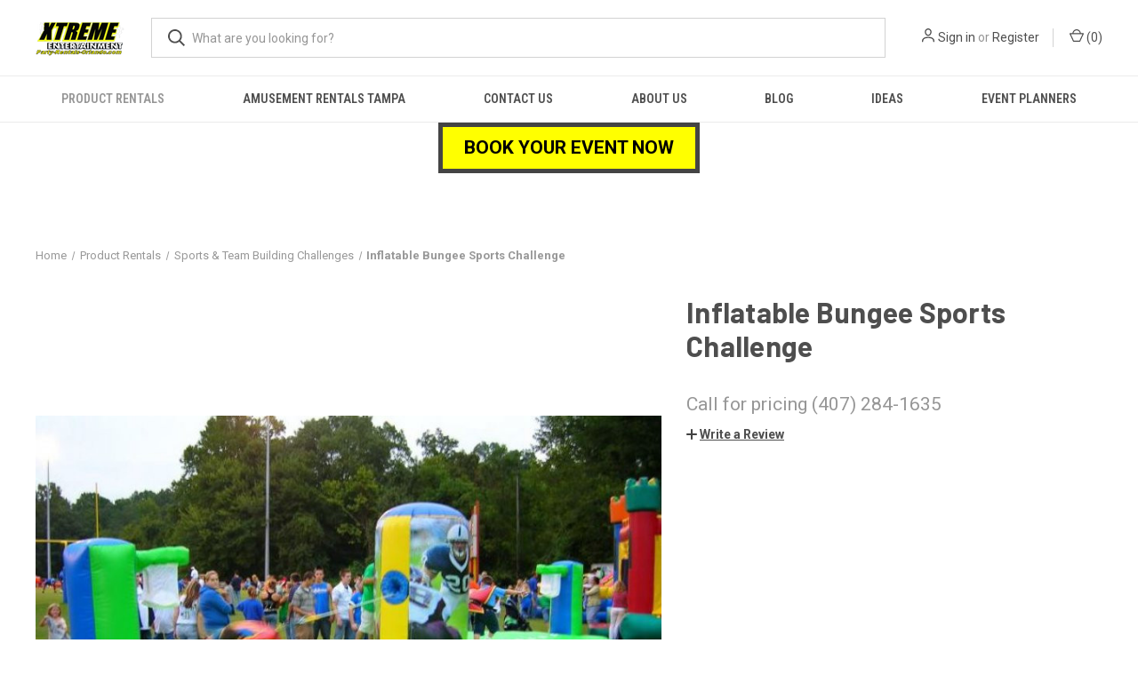

--- FILE ---
content_type: text/html; charset=UTF-8
request_url: https://party-rentals-orlando.com/inflatable-bungee-sports-challenge/
body_size: 18563
content:


<!DOCTYPE html>
<html class="no-js" lang="en">
    <head>
        <title>Inflatable Bungee Sports Challenge - Xtreme Entertainment</title>
        <link rel="dns-prefetch preconnect" href="https://cdn11.bigcommerce.com/s-dnyg56ups2" crossorigin><link rel="dns-prefetch preconnect" href="https://fonts.googleapis.com/" crossorigin><link rel="dns-prefetch preconnect" href="https://fonts.gstatic.com/" crossorigin>
        <meta property="og:url" content="https://party-rentals-orlando.com/inflatable-bungee-sports-challenge/" /><meta property="og:site_name" content="Xtreme Entertainment" /><meta name="keywords" content="amusement rides, bounce houses, water slides, carnival games, arcade games, sports games, giant slides, virtual reality, concessions, food trailers, LED games, light towers, bands, bumper balls, bungee jumping, inflatable games, carnival tents, casino games, escape room, hay rides, jumbo TV, mechanical rides, mechanical bull, movie screens, obstacle courses, prize wheels, rock climbing, climbing wall, slot machines, slime machines, robots, sky dancers, skydancer, interactive sports, sports challenges, team building, team challenges, tents, trains, kids train, trade show rentals, giant toys, giant games, holiday inflatables, Christmas inflatables, fun fair rentals, holiday rentals, party game rentals, Orlando rentals, party rentals, Xtreme Entertainment, Extreme Entertainment, Party Rentals Orlando, Orlando party rentals, Central Florida party rentals"><meta name="description" content="Our Inflatable Bungee Sports Challenge from Party Rentals Orlando and Xtreme Entertainment is a highly competitive sports challenge pitting you against bungees and your opponant."><link rel='canonical' href='https://party-rentals-orlando.com/inflatable-bungee-sports-challenge/' /><meta name='platform' content='bigcommerce.stencil' /><meta property="og:type" content="product" />
<meta property="og:title" content="Inflatable Bungee Sports Challenge" />
<meta property="og:description" content="Our Inflatable Bungee Sports Challenge from Party Rentals Orlando and Xtreme Entertainment is a highly competitive sports challenge pitting you against bungees and your opponant." />
<meta property="og:image" content="https://cdn11.bigcommerce.com/s-dnyg56ups2/products/1307/images/7495/Sports_Challenge-1__18736.1568757757.386.513.jpg?c=1" />
<meta property="pinterest:richpins" content="enabled" />
        
         

        <link href="https://cdn11.bigcommerce.com/s-dnyg56ups2/product_images/Extreme_Favicon.png?t&#x3D;1566677838" rel="shortcut icon">
        <meta name="viewport" content="width=device-width, initial-scale=1, maximum-scale=1">

        <script nonce="">
            document.documentElement.className = document.documentElement.className.replace('no-js', 'js');
        </script>

        <script nonce="">
    function browserSupportsAllFeatures() {
        return window.Promise
            && window.fetch
            && window.URL
            && window.URLSearchParams
            && window.WeakMap
            // object-fit support
            && ('objectFit' in document.documentElement.style);
    }

    function loadScript(src) {
        var js = document.createElement('script');
        js.src = src;
        js.onerror = function () {
            console.error('Failed to load polyfill script ' + src);
        };
        document.head.appendChild(js);
    }

    if (!browserSupportsAllFeatures()) {
        loadScript('https://cdn11.bigcommerce.com/s-dnyg56ups2/stencil/fca74150-f0a6-013d-e67b-2e9e31b90141/e/47163160-aeba-0138-5b12-0242ac11000e/dist/theme-bundle.polyfills.js');
    }
</script>
        <script nonce="">window.consentManagerTranslations = `{"locale":"en","locales":{"consent_manager.data_collection_warning":"en","consent_manager.accept_all_cookies":"en","consent_manager.gdpr_settings":"en","consent_manager.data_collection_preferences":"en","consent_manager.manage_data_collection_preferences":"en","consent_manager.use_data_by_cookies":"en","consent_manager.data_categories_table":"en","consent_manager.allow":"en","consent_manager.accept":"en","consent_manager.deny":"en","consent_manager.dismiss":"en","consent_manager.reject_all":"en","consent_manager.category":"en","consent_manager.purpose":"en","consent_manager.functional_category":"en","consent_manager.functional_purpose":"en","consent_manager.analytics_category":"en","consent_manager.analytics_purpose":"en","consent_manager.targeting_category":"en","consent_manager.advertising_category":"en","consent_manager.advertising_purpose":"en","consent_manager.essential_category":"en","consent_manager.esential_purpose":"en","consent_manager.yes":"en","consent_manager.no":"en","consent_manager.not_available":"en","consent_manager.cancel":"en","consent_manager.save":"en","consent_manager.back_to_preferences":"en","consent_manager.close_without_changes":"en","consent_manager.unsaved_changes":"en","consent_manager.by_using":"en","consent_manager.agree_on_data_collection":"en","consent_manager.change_preferences":"en","consent_manager.cancel_dialog_title":"en","consent_manager.privacy_policy":"en","consent_manager.allow_category_tracking":"en","consent_manager.disallow_category_tracking":"en"},"translations":{"consent_manager.data_collection_warning":"We use cookies (and other similar technologies) to collect data to improve your shopping experience.","consent_manager.accept_all_cookies":"Accept All Cookies","consent_manager.gdpr_settings":"Settings","consent_manager.data_collection_preferences":"Website Data Collection Preferences","consent_manager.manage_data_collection_preferences":"Manage Website Data Collection Preferences","consent_manager.use_data_by_cookies":" uses data collected by cookies and JavaScript libraries to improve your shopping experience.","consent_manager.data_categories_table":"The table below outlines how we use this data by category. To opt out of a category of data collection, select 'No' and save your preferences.","consent_manager.allow":"Allow","consent_manager.accept":"Accept","consent_manager.deny":"Deny","consent_manager.dismiss":"Dismiss","consent_manager.reject_all":"Reject all","consent_manager.category":"Category","consent_manager.purpose":"Purpose","consent_manager.functional_category":"Functional","consent_manager.functional_purpose":"Enables enhanced functionality, such as videos and live chat. If you do not allow these, then some or all of these functions may not work properly.","consent_manager.analytics_category":"Analytics","consent_manager.analytics_purpose":"Provide statistical information on site usage, e.g., web analytics so we can improve this website over time.","consent_manager.targeting_category":"Targeting","consent_manager.advertising_category":"Advertising","consent_manager.advertising_purpose":"Used to create profiles or personalize content to enhance your shopping experience.","consent_manager.essential_category":"Essential","consent_manager.esential_purpose":"Essential for the site and any requested services to work, but do not perform any additional or secondary function.","consent_manager.yes":"Yes","consent_manager.no":"No","consent_manager.not_available":"N/A","consent_manager.cancel":"Cancel","consent_manager.save":"Save","consent_manager.back_to_preferences":"Back to Preferences","consent_manager.close_without_changes":"You have unsaved changes to your data collection preferences. Are you sure you want to close without saving?","consent_manager.unsaved_changes":"You have unsaved changes","consent_manager.by_using":"By using our website, you're agreeing to our","consent_manager.agree_on_data_collection":"By using our website, you're agreeing to the collection of data as described in our ","consent_manager.change_preferences":"You can change your preferences at any time","consent_manager.cancel_dialog_title":"Are you sure you want to cancel?","consent_manager.privacy_policy":"Privacy Policy","consent_manager.allow_category_tracking":"Allow [CATEGORY_NAME] tracking","consent_manager.disallow_category_tracking":"Disallow [CATEGORY_NAME] tracking"}}`;</script>

        <script nonce="">
            window.lazySizesConfig = window.lazySizesConfig || {};
            window.lazySizesConfig.loadMode = 1;
        </script>
        <script nonce="" async src="https://cdn11.bigcommerce.com/s-dnyg56ups2/stencil/fca74150-f0a6-013d-e67b-2e9e31b90141/e/47163160-aeba-0138-5b12-0242ac11000e/dist/theme-bundle.head_async.js"></script>
        
        <link href="https://fonts.googleapis.com/css?family=Roboto+Condensed:400,600%7CRoboto:400,700%7CBarlow:700&display=block" rel="stylesheet">
        
        <link rel="preload" href="https://cdn11.bigcommerce.com/s-dnyg56ups2/stencil/fca74150-f0a6-013d-e67b-2e9e31b90141/e/47163160-aeba-0138-5b12-0242ac11000e/dist/theme-bundle.font.js" as="script">
        <script nonce="" async src="https://cdn11.bigcommerce.com/s-dnyg56ups2/stencil/fca74150-f0a6-013d-e67b-2e9e31b90141/e/47163160-aeba-0138-5b12-0242ac11000e/dist/theme-bundle.font.js"></script>

        <link data-stencil-stylesheet href="https://cdn11.bigcommerce.com/s-dnyg56ups2/stencil/fca74150-f0a6-013d-e67b-2e9e31b90141/e/47163160-aeba-0138-5b12-0242ac11000e/css/theme-1f338950-034f-013e-d226-0296a63acdde.css" rel="stylesheet">

        <!-- Start Tracking Code for analytics_siteverification -->

<meta name="google-site-verification" content="Ko7jZO8wUPSk0oCaERLapYFvsCMmS9Ezxf2A4vH-b_c" />

<!-- End Tracking Code for analytics_siteverification -->


<script type="text/javascript" src="https://checkout-sdk.bigcommerce.com/v1/loader.js" defer ></script>
<script src="https://www.google.com/recaptcha/api.js" async defer></script>
<script type="text/javascript">
var BCData = {"product_attributes":{"sku":null,"upc":null,"mpn":null,"gtin":null,"weight":null,"base":true,"image":null,"price":{"price_range":[],"retail_price_range":[]},"stock":null,"instock":true,"stock_message":null,"purchasable":false,"purchasing_message":"","call_for_price_message":"Call for pricing (407) 284-1635"}};
</script>

<script nonce="">
(function () {
    var xmlHttp = new XMLHttpRequest();

    xmlHttp.open('POST', 'https://bes.gcp.data.bigcommerce.com/nobot');
    xmlHttp.setRequestHeader('Content-Type', 'application/json');
    xmlHttp.send('{"store_id":"1000726067","timezone_offset":"-4.0","timestamp":"2026-01-19T18:02:46.91902000Z","visit_id":"e171750c-d91c-4ffa-bf2a-79a90f619488","channel_id":1}');
})();
</script>

        
            <!-- partial pulled in to the base layout -->

        <script nonce="">
            var theme_settings = {
                show_fast_cart: true,
                linksPerCol: 10,
            };
        </script>

        <link rel="preload" href="https://cdn11.bigcommerce.com/s-dnyg56ups2/stencil/fca74150-f0a6-013d-e67b-2e9e31b90141/e/47163160-aeba-0138-5b12-0242ac11000e/dist/theme-bundle.main.js" as="script">
    </head>
    <body>
        <svg data-src="https://cdn11.bigcommerce.com/s-dnyg56ups2/stencil/fca74150-f0a6-013d-e67b-2e9e31b90141/e/47163160-aeba-0138-5b12-0242ac11000e/img/icon-sprite.svg" class="icons-svg-sprite"></svg>

        <header class="header" role="banner">
    <a href="#" class="mobileMenu-toggle" data-mobile-menu-toggle="menu">
        <span class="mobileMenu-toggleIcon"></span>
    </a>

    <div class="header-logo--wrap">
        <div class="header-logo">
            
            <div class="logo-and-toggle">
                <div class="desktopMenu-toggle">
                    <a href="javascript:void(0);" class="mobileMenu-toggle">
                        <span class="mobileMenu-toggleIcon"></span>
                    </a>
                </div>
                
                    <div class="logo-wrap"><a href="https://party-rentals-orlando.com/" class="header-logo__link" data-header-logo-link>
        <div class="header-logo-image-container">
            <img class="header-logo-image"
                 src="https://cdn11.bigcommerce.com/s-dnyg56ups2/images/stencil/100x45/extreme_ent_icon_1566677580__09823.original.png"
                 srcset="https://cdn11.bigcommerce.com/s-dnyg56ups2/images/stencil/100x45/extreme_ent_icon_1566677580__09823.original.png 1x, https://cdn11.bigcommerce.com/s-dnyg56ups2/images/stencil/200x90/extreme_ent_icon_1566677580__09823.original.png 2x"
                 alt="Extreme Entertainment"
                 title="Extreme Entertainment">
        </div>
</a>
</div>
            </div>
            
            <div class="quickSearchWrap" id="quickSearch" aria-hidden="true" tabindex="-1" data-prevent-quick-search-close>
                <div>
    <!-- snippet location forms_search -->
    <form class="form" action="/search.php">
        <fieldset class="form-fieldset">
            <div class="form-field">
                <label class="is-srOnly" for="search_query">Search</label>
                <input class="form-input" data-search-quick name="search_query" id="search_query" data-error-message="Search field cannot be empty." placeholder="What are you looking for?" autocomplete="off">
                <button type="submit" class="form-button">
                    <i class="icon" aria-hidden="true">
                        <svg><use xlink:href="#icon-search" /></svg>
                    </i>
                </button>
            </div>
        </fieldset>
    </form>
    <section class="quickSearchResults" data-bind="html: results"></section>
    <p role="status"
       aria-live="polite"
       class="aria-description--hidden"
       data-search-aria-message-predefined-text="product results for"
    ></p>
</div>
            </div>
            <div class="navUser-wrap">
                <nav class="navUser">
    <ul class="navUser-section navUser-section--alt">
        <li class="navUser-item navUser-item--account">
            <i class="icon" aria-hidden="true">
                <svg><use xlink:href="#icon-user" /></svg>
            </i>
                <a class="navUser-action"
                   href="/login.php"
                   aria-label="Sign in"
                >
                    Sign in
                </a>
                    <span>or</span> <a class="navUser-action" href="/login.php?action&#x3D;create_account">Register</a>
        </li>
                <li class="navUser-item navUser-item--mobile-search">
            <i class="icon" aria-hidden="true">
                <svg><use xlink:href="#icon-search" /></svg>
            </i>
        </li>
        <li class="navUser-item navUser-item--cart">
            <a
                class="navUser-action"
                data-cart-preview
                data-dropdown="cart-preview-dropdown"
                data-options="align:right"
                href="/cart.php"
                aria-label="Cart with 0 items"
            >
                <i class="icon" aria-hidden="true">
                    <svg><use xlink:href="#icon-cart" /></svg>
                </i>
                (<span class=" cart-quantity"></span>)
            </a>

            <div class="dropdown-menu" id="cart-preview-dropdown" data-dropdown-content aria-hidden="true"></div>
        </li>
    </ul>
</nav>
            </div>
        </div>
    </div>

    <div class="navPages-container" id="menu" data-menu>
        <span class="mobile-closeNav">
    <i class="icon" aria-hidden="true">
        <svg><use xlink:href="#icon-close-large" /></svg>
    </i>
    close
</span>
<nav class="navPages">
    <ul class="navPages-list navPages-list--user 5765697a656e20596f756e67">
            <li class="navPages-item">
                <i class="icon" aria-hidden="true">
                    <svg><use xlink:href="#icon-user" /></svg>
                </i>
                <a class="navPages-action" href="/login.php">Sign in</a>
                    or
                    <a class="navPages-action"
                       href="/login.php?action&#x3D;create_account"
                       aria-label="Register"
                    >
                        Register
                    </a>
            </li>
    </ul>
    <ul class="navPages-list navPages-mega navPages-mainNav">
            <li class="navPages-item">
                <a class="navPages-action has-subMenu activePage"
   href="https://party-rentals-orlando.com/product-rentals/"
   data-collapsible="navPages-311"
>
    Product Rentals
    <i class="icon navPages-action-moreIcon" aria-hidden="true">
        <svg><use xlink:href="#icon-chevron-down" /></svg>
    </i>
</a>
<div class="column-menu navPage-subMenu" id="navPages-311" aria-hidden="true" tabindex="-1">
    <ul class="navPage-subMenu-list">
            <li class="navPage-subMenu-item">
                <i class="icon navPages-action-moreIcon" aria-hidden="true"><svg><use xlink:href="#icon-chevron-right" /></svg></i>
                <a class="navPage-subMenu-action navPages-action" href="https://party-rentals-orlando.com/amusement-mechanical-rides/">Amusement &amp; Mechanical Rides</a>
                    <i class="icon navPages-action-moreIcon navPages-action-closed" aria-hidden="true"><svg><use xlink:href="#icon-plus" /></svg></i>
                    <i class="icon navPages-action-moreIcon navPages-action-open" aria-hidden="true"><svg><use xlink:href="#icon-minus" /></svg></i>
                
            </li>
                    <li class="navPage-childList-item">
                        <a class="navPage-childList-action navPages-action" href="https://party-rentals-orlando.com/amusement-rides/">Amusement Rides</a>
                    </li>
                    <li class="navPage-childList-item">
                        <a class="navPage-childList-action navPages-action" href="https://party-rentals-orlando.com/mechanical-rides/">Mechanical Rides</a>
                    </li>
            <li class="navPage-subMenu-item">
                <i class="icon navPages-action-moreIcon" aria-hidden="true"><svg><use xlink:href="#icon-chevron-right" /></svg></i>
                <a class="navPage-subMenu-action navPages-action" href="https://party-rentals-orlando.com/arcade-led-and-specialty-games/">Arcade, LED and Specialty Games</a>
                    <i class="icon navPages-action-moreIcon navPages-action-closed" aria-hidden="true"><svg><use xlink:href="#icon-plus" /></svg></i>
                    <i class="icon navPages-action-moreIcon navPages-action-open" aria-hidden="true"><svg><use xlink:href="#icon-minus" /></svg></i>
                
            </li>
                    <li class="navPage-childList-item">
                        <a class="navPage-childList-action navPages-action" href="https://party-rentals-orlando.com/arcade-classics-and-more/">Arcade Classics and More</a>
                    </li>
                    <li class="navPage-childList-item">
                        <a class="navPage-childList-action navPages-action" href="https://party-rentals-orlando.com/led-glow-games/">LED Glow Games</a>
                    </li>
            <li class="navPage-subMenu-item">
                <i class="icon navPages-action-moreIcon" aria-hidden="true"><svg><use xlink:href="#icon-chevron-right" /></svg></i>
                <a class="navPage-subMenu-action navPages-action" href="https://party-rentals-orlando.com/carnival-games-tents-concessions/">Carnival Games, Tents &amp; Concessions</a>
                    <i class="icon navPages-action-moreIcon navPages-action-closed" aria-hidden="true"><svg><use xlink:href="#icon-plus" /></svg></i>
                    <i class="icon navPages-action-moreIcon navPages-action-open" aria-hidden="true"><svg><use xlink:href="#icon-minus" /></svg></i>
                
            </li>
                    <li class="navPage-childList-item">
                        <a class="navPage-childList-action navPages-action" href="https://party-rentals-orlando.com/arts-and-crafts-activities/">Arts and Crafts Activities</a>
                    </li>
                    <li class="navPage-childList-item">
                        <a class="navPage-childList-action navPages-action" href="https://party-rentals-orlando.com/concessions-food-supplies/">Concessions / Food Supplies</a>
                    </li>
                    <li class="navPage-childList-item">
                        <a class="navPage-childList-action navPages-action" href="https://party-rentals-orlando.com/carnival-games-prizes/">Carnival Games &amp; Prizes</a>
                    </li>
                    <li class="navPage-childList-item">
                        <a class="navPage-childList-action navPages-action" href="https://party-rentals-orlando.com/carnival-tents/">Carnival Tents</a>
                    </li>
            <li class="navPage-subMenu-item">
                <i class="icon navPages-action-moreIcon" aria-hidden="true"><svg><use xlink:href="#icon-chevron-right" /></svg></i>
                <a class="navPage-subMenu-action navPages-action" href="https://party-rentals-orlando.com/giant-slides-obstacles-bounce-houses/">Giant Slides-Obstacles-Bounce Houses</a>
                    <i class="icon navPages-action-moreIcon navPages-action-closed" aria-hidden="true"><svg><use xlink:href="#icon-plus" /></svg></i>
                    <i class="icon navPages-action-moreIcon navPages-action-open" aria-hidden="true"><svg><use xlink:href="#icon-minus" /></svg></i>
                
            </li>
                    <li class="navPage-childList-item">
                        <a class="navPage-childList-action navPages-action" href="https://party-rentals-orlando.com/bounce-houses-combos/">Bounce Houses-Combos</a>
                    </li>
                    <li class="navPage-childList-item">
                        <a class="navPage-childList-action navPages-action" href="https://party-rentals-orlando.com/inflatable-games-sports/">Inflatable Games-Sports</a>
                    </li>
                    <li class="navPage-childList-item">
                        <a class="navPage-childList-action navPages-action" href="https://party-rentals-orlando.com/obstacle-courses/">Obstacle Courses</a>
                    </li>
                    <li class="navPage-childList-item">
                        <a class="navPage-childList-action navPages-action" href="https://party-rentals-orlando.com/wet-and-or-dry-slides/">Wet and / or Dry Slides</a>
                    </li>
            <li class="navPage-subMenu-item">
                <i class="icon navPages-action-moreIcon" aria-hidden="true"><svg><use xlink:href="#icon-chevron-right" /></svg></i>
                <a class="navPage-subMenu-action navPages-action" href="https://party-rentals-orlando.com/holiday-seasonal-and-themed-events/">Holiday / Seasonal and Themed Events</a>
                    <i class="icon navPages-action-moreIcon navPages-action-closed" aria-hidden="true"><svg><use xlink:href="#icon-plus" /></svg></i>
                    <i class="icon navPages-action-moreIcon navPages-action-open" aria-hidden="true"><svg><use xlink:href="#icon-minus" /></svg></i>
                
            </li>
                    <li class="navPage-childList-item">
                        <a class="navPage-childList-action navPages-action" href="https://party-rentals-orlando.com/hay-rides/">Hay Rides</a>
                    </li>
                    <li class="navPage-childList-item">
                        <a class="navPage-childList-action navPages-action" href="https://party-rentals-orlando.com/holiday-attractions/">Holiday Attractions</a>
                    </li>
                    <li class="navPage-childList-item">
                        <a class="navPage-childList-action navPages-action" href="https://party-rentals-orlando.com/seasonal-entertainers/">Seasonal Entertainers</a>
                    </li>
                    <li class="navPage-childList-item">
                        <a class="navPage-childList-action navPages-action" href="https://party-rentals-orlando.com/themed-events/">Themed Events</a>
                    </li>
            <li class="navPage-subMenu-item">
                <i class="icon navPages-action-moreIcon" aria-hidden="true"><svg><use xlink:href="#icon-chevron-right" /></svg></i>
                <a class="navPage-subMenu-action navPages-action" href="https://party-rentals-orlando.com/interactive-fun-competitive-attractions/">Interactive Fun &amp; Competitive Attractions</a>
                    <i class="icon navPages-action-moreIcon navPages-action-closed" aria-hidden="true"><svg><use xlink:href="#icon-plus" /></svg></i>
                    <i class="icon navPages-action-moreIcon navPages-action-open" aria-hidden="true"><svg><use xlink:href="#icon-minus" /></svg></i>
                
            </li>
                    <li class="navPage-childList-item">
                        <a class="navPage-childList-action navPages-action" href="https://party-rentals-orlando.com/competitive-interactive/">Competitive / Interactive</a>
                    </li>
                    <li class="navPage-childList-item">
                        <a class="navPage-childList-action navPages-action" href="https://party-rentals-orlando.com/giant-games/">Giant Games</a>
                    </li>
                    <li class="navPage-childList-item">
                        <a class="navPage-childList-action navPages-action" href="https://party-rentals-orlando.com/party-games/">Party Games</a>
                    </li>
                    <li class="navPage-childList-item">
                        <a class="navPage-childList-action navPages-action" href="https://party-rentals-orlando.com/train-rides/">Train Rides</a>
                    </li>
            <li class="navPage-subMenu-item">
                <i class="icon navPages-action-moreIcon" aria-hidden="true"><svg><use xlink:href="#icon-chevron-right" /></svg></i>
                <a class="navPage-subMenu-action navPages-action" href="https://party-rentals-orlando.com/live-entertainers-animal-rides-shows/">Live Entertainers, Animal Rides &amp; Shows</a>
                    <i class="icon navPages-action-moreIcon navPages-action-closed" aria-hidden="true"><svg><use xlink:href="#icon-plus" /></svg></i>
                    <i class="icon navPages-action-moreIcon navPages-action-open" aria-hidden="true"><svg><use xlink:href="#icon-minus" /></svg></i>
                
            </li>
                    <li class="navPage-childList-item">
                        <a class="navPage-childList-action navPages-action" href="https://party-rentals-orlando.com/animal-rides-petting/">Animal Rides &amp; Petting</a>
                    </li>
                    <li class="navPage-childList-item">
                        <a class="navPage-childList-action navPages-action" href="https://party-rentals-orlando.com/animal-shows/">Animal Shows</a>
                    </li>
                    <li class="navPage-childList-item">
                        <a class="navPage-childList-action navPages-action" href="https://party-rentals-orlando.com/djs/">DJ&#x27;s</a>
                    </li>
                    <li class="navPage-childList-item">
                        <a class="navPage-childList-action navPages-action" href="https://party-rentals-orlando.com/live-entertainers/">Live Entertainers</a>
                    </li>
            <li class="navPage-subMenu-item">
                <i class="icon navPages-action-moreIcon" aria-hidden="true"><svg><use xlink:href="#icon-chevron-right" /></svg></i>
                <a class="navPage-subMenu-action navPages-action" href="https://party-rentals-orlando.com/movie-tv-screens-photo-booths/">Movie / TV Screens &amp; Photo Booths</a>
                    <i class="icon navPages-action-moreIcon navPages-action-closed" aria-hidden="true"><svg><use xlink:href="#icon-plus" /></svg></i>
                    <i class="icon navPages-action-moreIcon navPages-action-open" aria-hidden="true"><svg><use xlink:href="#icon-minus" /></svg></i>
                
            </li>
                    <li class="navPage-childList-item">
                        <a class="navPage-childList-action navPages-action" href="https://party-rentals-orlando.com/movie-tv-screens/">Movie &amp; TV Screens</a>
                    </li>
                    <li class="navPage-childList-item">
                        <a class="navPage-childList-action navPages-action" href="https://party-rentals-orlando.com/photo-booths/">Photo Booths</a>
                    </li>
            <li class="navPage-subMenu-item">
                <i class="icon navPages-action-moreIcon" aria-hidden="true"><svg><use xlink:href="#icon-chevron-right" /></svg></i>
                <a class="navPage-subMenu-action navPages-action" href="https://party-rentals-orlando.com/music-dance-party-specialties/">Music &amp; Dance Party Specialties</a>
                    <i class="icon navPages-action-moreIcon navPages-action-closed" aria-hidden="true"><svg><use xlink:href="#icon-plus" /></svg></i>
                    <i class="icon navPages-action-moreIcon navPages-action-open" aria-hidden="true"><svg><use xlink:href="#icon-minus" /></svg></i>
                
            </li>
                    <li class="navPage-childList-item">
                        <a class="navPage-childList-action navPages-action" href="https://party-rentals-orlando.com/dj-entertainment/">DJ Entertainment</a>
                    </li>
                    <li class="navPage-childList-item">
                        <a class="navPage-childList-action navPages-action" href="https://party-rentals-orlando.com/interactive-music-dance/">Interactive Music / Dance</a>
                    </li>
            <li class="navPage-subMenu-item">
                <i class="icon navPages-action-moreIcon" aria-hidden="true"><svg><use xlink:href="#icon-chevron-right" /></svg></i>
                <a class="navPage-subMenu-action navPages-action" href="https://party-rentals-orlando.com/rental-event-lighting-equipment/">Rental Event Lighting &amp; Equipment</a>
                    <i class="icon navPages-action-moreIcon navPages-action-closed" aria-hidden="true"><svg><use xlink:href="#icon-plus" /></svg></i>
                    <i class="icon navPages-action-moreIcon navPages-action-open" aria-hidden="true"><svg><use xlink:href="#icon-minus" /></svg></i>
                
            </li>
                    <li class="navPage-childList-item">
                        <a class="navPage-childList-action navPages-action" href="https://party-rentals-orlando.com/lighting-generators/">Lighting &amp; Generators</a>
                    </li>
                    <li class="navPage-childList-item">
                        <a class="navPage-childList-action navPages-action" href="https://party-rentals-orlando.com/tents-tables-chairs/">Tents Tables &amp; Chairs</a>
                    </li>
                    <li class="navPage-childList-item">
                        <a class="navPage-childList-action navPages-action" href="https://party-rentals-orlando.com/transportation-valet/">Transportation &amp; Valet</a>
                    </li>
            <li class="navPage-subMenu-item">
                <i class="icon navPages-action-moreIcon" aria-hidden="true"><svg><use xlink:href="#icon-chevron-right" /></svg></i>
                <a class="navPage-subMenu-action navPages-action" href="https://party-rentals-orlando.com/special-event-promotion-marketing/">Special Event Promotion &amp; Marketing</a>
                    <i class="icon navPages-action-moreIcon navPages-action-closed" aria-hidden="true"><svg><use xlink:href="#icon-plus" /></svg></i>
                    <i class="icon navPages-action-moreIcon navPages-action-open" aria-hidden="true"><svg><use xlink:href="#icon-minus" /></svg></i>
                
            </li>
                    <li class="navPage-childList-item">
                        <a class="navPage-childList-action navPages-action" href="https://party-rentals-orlando.com/advertising-promotion/">Advertising &amp; Promotion</a>
                    </li>
                    <li class="navPage-childList-item">
                        <a class="navPage-childList-action navPages-action" href="https://party-rentals-orlando.com/catering/">Catering</a>
                    </li>
                    <li class="navPage-childList-item">
                        <a class="navPage-childList-action navPages-action" href="https://party-rentals-orlando.com/prize-wheels/">Prize Wheels</a>
                    </li>
                    <li class="navPage-childList-item">
                        <a class="navPage-childList-action navPages-action" href="https://party-rentals-orlando.com/sky-dancers/">Sky Dancers</a>
                    </li>
            <li class="navPage-subMenu-item">
                <i class="icon navPages-action-moreIcon" aria-hidden="true"><svg><use xlink:href="#icon-chevron-right" /></svg></i>
                <a class="navPage-subMenu-action navPages-action activePage" href="https://party-rentals-orlando.com/sports-team-building-challenges/">Sports &amp; Team Building Challenges</a>
                    <i class="icon navPages-action-moreIcon navPages-action-closed" aria-hidden="true"><svg><use xlink:href="#icon-plus" /></svg></i>
                    <i class="icon navPages-action-moreIcon navPages-action-open" aria-hidden="true"><svg><use xlink:href="#icon-minus" /></svg></i>
                
            </li>
                    <li class="navPage-childList-item">
                        <a class="navPage-childList-action navPages-action" href="https://party-rentals-orlando.com/bungee-jumps-runs/">Bungee Jumps &amp; Runs</a>
                    </li>
                    <li class="navPage-childList-item">
                        <a class="navPage-childList-action navPages-action" href="https://party-rentals-orlando.com/rock-climbing-walls/">Rock Climbing Walls</a>
                    </li>
                    <li class="navPage-childList-item">
                        <a class="navPage-childList-action navPages-action" href="https://party-rentals-orlando.com/sports-challenges/">Sports Challenges</a>
                    </li>
                    <li class="navPage-childList-item">
                        <a class="navPage-childList-action navPages-action" href="https://party-rentals-orlando.com/team-building-activities-1/">Team Building Activities</a>
                    </li>
            <li class="navPage-subMenu-item">
                <i class="icon navPages-action-moreIcon" aria-hidden="true"><svg><use xlink:href="#icon-chevron-right" /></svg></i>
                <a class="navPage-subMenu-action navPages-action" href="https://party-rentals-orlando.com/trade-show-traffic-building-equipment/">Trade Show Traffic Building &amp; Equipment</a>
                    <i class="icon navPages-action-moreIcon navPages-action-closed" aria-hidden="true"><svg><use xlink:href="#icon-plus" /></svg></i>
                    <i class="icon navPages-action-moreIcon navPages-action-open" aria-hidden="true"><svg><use xlink:href="#icon-minus" /></svg></i>
                
            </li>
                    <li class="navPage-childList-item">
                        <a class="navPage-childList-action navPages-action" href="https://party-rentals-orlando.com/audio-video-acessories/">Audio &amp; Video Acessories</a>
                    </li>
                    <li class="navPage-childList-item">
                        <a class="navPage-childList-action navPages-action" href="https://party-rentals-orlando.com/interactive-robots/">Interactive Robots</a>
                    </li>
                    <li class="navPage-childList-item">
                        <a class="navPage-childList-action navPages-action" href="https://party-rentals-orlando.com/trade-show-accessories/">Trade Show Accessories</a>
                    </li>
                    <li class="navPage-childList-item">
                        <a class="navPage-childList-action navPages-action" href="https://party-rentals-orlando.com/traffic-building/">Traffic Building</a>
                    </li>
            <li class="navPage-subMenu-item">
                <i class="icon navPages-action-moreIcon" aria-hidden="true"><svg><use xlink:href="#icon-chevron-right" /></svg></i>
                <a class="navPage-subMenu-action navPages-action" href="https://party-rentals-orlando.com/vegas-casino-night-party-rentals/">Vegas Casino Night Party Rentals</a>
                    <i class="icon navPages-action-moreIcon navPages-action-closed" aria-hidden="true"><svg><use xlink:href="#icon-plus" /></svg></i>
                    <i class="icon navPages-action-moreIcon navPages-action-open" aria-hidden="true"><svg><use xlink:href="#icon-minus" /></svg></i>
                
            </li>
                    <li class="navPage-childList-item">
                        <a class="navPage-childList-action navPages-action" href="https://party-rentals-orlando.com/casino-games/">Casino Games</a>
                    </li>
                    <li class="navPage-childList-item">
                        <a class="navPage-childList-action navPages-action" href="https://party-rentals-orlando.com/casino-night-accessories/">Casino Night Accessories</a>
                    </li>
                    <li class="navPage-childList-item">
                        <a class="navPage-childList-action navPages-action" href="https://party-rentals-orlando.com/vegas-style-entertainers/">Vegas Style Entertainers</a>
                    </li>
    </ul>
</div>
            </li>
                <li class="navPages-item navPages-item--content-first">
                        <a class="navPages-action"
   href="https://amusementrentalstampa.com/"
   aria-label="Amusement Rentals Tampa"
>
    Amusement Rentals Tampa
</a>
                </li>
                <li class="navPages-item">
                        <a class="navPages-action"
   href="https://party-rentals-orlando.com/contact-us/"
   aria-label="Contact Us"
>
    Contact Us
</a>
                </li>
                <li class="navPages-item">
                        <a class="navPages-action has-subMenu"
   href="https://party-rentals-orlando.com/about-us/"
   data-collapsible="navPages-"
>
    About Us
    <i class="icon navPages-action-moreIcon" aria-hidden="true">
        <svg><use xlink:href="#icon-chevron-down" /></svg>
    </i>
</a>
<div class="column-menu navPage-subMenu" id="navPages-" aria-hidden="true" tabindex="-1">
    <ul class="navPage-subMenu-list">
            <li class="navPage-subMenu-item">
                <i class="icon navPages-action-moreIcon" aria-hidden="true"><svg><use xlink:href="#icon-chevron-right" /></svg></i>
                <a class="navPage-subMenu-action navPages-action" href="https://party-rentals-orlando.com/who-we-are/">Who We Are</a>
                
            </li>
            <li class="navPage-subMenu-item">
                <i class="icon navPages-action-moreIcon" aria-hidden="true"><svg><use xlink:href="#icon-chevron-right" /></svg></i>
                <a class="navPage-subMenu-action navPages-action" href="https://party-rentals-orlando.com/we-are-hiring/">We Are Hiring</a>
                
            </li>
    </ul>
</div>
                </li>
                <li class="navPages-item">
                        <a class="navPages-action"
   href="https://party-rentals-orlando.com/blog/"
   aria-label="Blog"
>
    Blog
</a>
                </li>
                <li class="navPages-item">
                        <a class="navPages-action has-subMenu"
   href="https://party-rentals-orlando.com/ideas/"
   data-collapsible="navPages-"
>
    Ideas
    <i class="icon navPages-action-moreIcon" aria-hidden="true">
        <svg><use xlink:href="#icon-chevron-down" /></svg>
    </i>
</a>
<div class="column-menu navPage-subMenu" id="navPages-" aria-hidden="true" tabindex="-1">
    <ul class="navPage-subMenu-list">
            <li class="navPage-subMenu-item">
                <i class="icon navPages-action-moreIcon" aria-hidden="true"><svg><use xlink:href="#icon-chevron-right" /></svg></i>
                <a class="navPage-subMenu-action navPages-action" href="https://party-rentals-orlando.com/creating-exceptional-events/">Creating Exceptional Events</a>
                
            </li>
            <li class="navPage-subMenu-item">
                <i class="icon navPages-action-moreIcon" aria-hidden="true"><svg><use xlink:href="#icon-chevron-right" /></svg></i>
                <a class="navPage-subMenu-action navPages-action" href="https://party-rentals-orlando.com/casino-event-ideas/">Casino Event Ideas</a>
                
            </li>
            <li class="navPage-subMenu-item">
                <i class="icon navPages-action-moreIcon" aria-hidden="true"><svg><use xlink:href="#icon-chevron-right" /></svg></i>
                <a class="navPage-subMenu-action navPages-action" href="https://party-rentals-orlando.com/corporate-event-ideas/">Corporate Event Ideas</a>
                
            </li>
            <li class="navPage-subMenu-item">
                <i class="icon navPages-action-moreIcon" aria-hidden="true"><svg><use xlink:href="#icon-chevron-right" /></svg></i>
                <a class="navPage-subMenu-action navPages-action" href="https://party-rentals-orlando.com/fundraising-event-ideas/">Fundraising Event Ideas</a>
                
            </li>
            <li class="navPage-subMenu-item">
                <i class="icon navPages-action-moreIcon" aria-hidden="true"><svg><use xlink:href="#icon-chevron-right" /></svg></i>
                <a class="navPage-subMenu-action navPages-action" href="https://party-rentals-orlando.com/holiday-and-seasonal-event-ideas/">Holiday and Seasonal Event Ideas</a>
                
            </li>
            <li class="navPage-subMenu-item">
                <i class="icon navPages-action-moreIcon" aria-hidden="true"><svg><use xlink:href="#icon-chevron-right" /></svg></i>
                <a class="navPage-subMenu-action navPages-action" href="https://party-rentals-orlando.com/promotional-and-marketing-events/">Promotional and Marketing Events</a>
                
            </li>
            <li class="navPage-subMenu-item">
                <i class="icon navPages-action-moreIcon" aria-hidden="true"><svg><use xlink:href="#icon-chevron-right" /></svg></i>
                <a class="navPage-subMenu-action navPages-action" href="https://party-rentals-orlando.com/social-event-ideas/">Social Event Ideas</a>
                
            </li>
            <li class="navPage-subMenu-item">
                <i class="icon navPages-action-moreIcon" aria-hidden="true"><svg><use xlink:href="#icon-chevron-right" /></svg></i>
                <a class="navPage-subMenu-action navPages-action" href="https://party-rentals-orlando.com/team-building-and-sales-training-ideas/">Team Building and Sales Training Ideas</a>
                
            </li>
            <li class="navPage-subMenu-item">
                <i class="icon navPages-action-moreIcon" aria-hidden="true"><svg><use xlink:href="#icon-chevron-right" /></svg></i>
                <a class="navPage-subMenu-action navPages-action" href="https://party-rentals-orlando.com/trade-show-traffic-building-ideas/">Trade Show Traffic Building Ideas</a>
                
            </li>
    </ul>
</div>
                </li>
                <li class="navPages-item">
                        <a class="navPages-action"
   href="https://party-rentals-orlando.com/event-planners/"
   aria-label="Event Planners"
>
    Event Planners
</a>
                </li>
    </ul>
    <ul class="navPages-list navPages-list--user">
    </ul>
</nav>
    </div>
</header>



<div data-content-region="header_bottom--global"><div data-layout-id="d6860285-0e5d-473d-8845-11c19923bd1b">       <div data-sub-layout-container="8f137628-5911-4634-8bb9-84be3a2ac710" data-layout-name="Layout">
    <style data-container-styling="8f137628-5911-4634-8bb9-84be3a2ac710">
        [data-sub-layout-container="8f137628-5911-4634-8bb9-84be3a2ac710"] {
            box-sizing: border-box;
            display: flex;
            flex-wrap: wrap;
            z-index: 0;
            position: relative;
            height: ;
            padding-top: 0px;
            padding-right: 0px;
            padding-bottom: 0px;
            padding-left: 0px;
            margin-top: 0px;
            margin-right: 0px;
            margin-bottom: 0px;
            margin-left: 0px;
            border-width: 0px;
            border-style: solid;
            border-color: #333333;
        }

        [data-sub-layout-container="8f137628-5911-4634-8bb9-84be3a2ac710"]:after {
            display: block;
            position: absolute;
            top: 0;
            left: 0;
            bottom: 0;
            right: 0;
            background-size: cover;
            z-index: auto;
        }
    </style>

    <div data-sub-layout="6b748b39-794c-4916-82a0-000cb5e589a0">
        <style data-column-styling="6b748b39-794c-4916-82a0-000cb5e589a0">
            [data-sub-layout="6b748b39-794c-4916-82a0-000cb5e589a0"] {
                display: flex;
                flex-direction: column;
                box-sizing: border-box;
                flex-basis: 100%;
                max-width: 100%;
                z-index: 0;
                position: relative;
                height: ;
                padding-top: 0px;
                padding-right: 10.5px;
                padding-bottom: 0px;
                padding-left: 10.5px;
                margin-top: 0px;
                margin-right: 0px;
                margin-bottom: 0px;
                margin-left: 0px;
                border-width: 0px;
                border-style: solid;
                border-color: #333333;
                justify-content: center;
            }
            [data-sub-layout="6b748b39-794c-4916-82a0-000cb5e589a0"]:after {
                display: block;
                position: absolute;
                top: 0;
                left: 0;
                bottom: 0;
                right: 0;
                background-size: cover;
                z-index: auto;
            }
            @media only screen and (max-width: 700px) {
                [data-sub-layout="6b748b39-794c-4916-82a0-000cb5e589a0"] {
                    flex-basis: 100%;
                    max-width: 100%;
                }
            }
        </style>
        <div data-widget-id="e8bcb124-4249-4673-9079-02172e963eca" data-placement-id="99a2b554-714f-4fbf-91ae-8235b94761b2" data-placement-status="ACTIVE"><style>
    .sd-button-e8bcb124-4249-4673-9079-02172e963eca {
        display: flex;
        align-items: center;
            justify-content: center;
    }

    .sd-button-e8bcb124-4249-4673-9079-02172e963eca .buttonLink > a {
        text-decoration: none;
        background-color: rgba(255,255,0,1);
        border: 5px solid #444444;
        border-radius: 0px;
        color: rgba(0,0,0,1);
        font-size: 21px;
        font-family: inherit;
        font-weight: 900;
        padding-top: 8px;
        padding-right: 24px;
        padding-bottom: 8px;
        padding-left: 24px;
        margin-top: 0px;
        margin-right: 0px;
        margin-bottom: 0px;
        margin-left: 0px;
        text-align: center;
        cursor: pointer;
    }

    .sd-button-e8bcb124-4249-4673-9079-02172e963eca .buttonLink > a:hover {
        background-color: #666666;
        border-color: #666666;
        color: #FFFFFF;
    }

    @media only screen and (max-width: 700px) {
        .sd-button-e8bcb124-4249-4673-9079-02172e963eca { }
    }

    #sd-simple-button-editable-e8bcb124-4249-4673-9079-02172e963eca {
        min-width: 14px;
        line-height: 1.5;
        display: inline-block;
    }

    #sd-simple-button-editable-e8bcb124-4249-4673-9079-02172e963eca * {
        margin: 0;
        padding: 0;
    }

    #sd-simple-button-editable-e8bcb124-4249-4673-9079-02172e963eca[data-edit-mode="true"]:hover,
    #sd-simple-button-editable-e8bcb124-4249-4673-9079-02172e963eca[data-edit-mode="true"]:active,
    #sd-simple-button-editable-e8bcb124-4249-4673-9079-02172e963eca[data-edit-mode="true"]:focus {
        outline: 1px dashed #3C64F4;
    }

    #sd-simple-button-editable-e8bcb124-4249-4673-9079-02172e963eca strong,
    #sd-simple-button-editable-e8bcb124-4249-4673-9079-02172e963eca strong * {
        font-weight: bold;
    }
</style>

<div class="sd-button-e8bcb124-4249-4673-9079-02172e963eca">
    <div class="buttonLink" role="button">
        <a href="https://party-rentals-orlando.com/contact-us/" target="_top" id="sd-simple-button-editable-e8bcb124-4249-4673-9079-02172e963eca" data-edit-mode="">
            BOOK YOUR EVENT NOW
        </a>
    </div>
</div>

</div>
        <div data-widget-id="63da5dd1-6f9c-431e-92e9-c6d3d9f2cb45" data-placement-id="489c9bed-afa5-46fd-b56b-484a9974b289" data-placement-status="ACTIVE"><style>
  .sd-spacer-63da5dd1-6f9c-431e-92e9-c6d3d9f2cb45 {
    height: 48px;
  }
</style>

<div class="sd-spacer-63da5dd1-6f9c-431e-92e9-c6d3d9f2cb45">
</div>
</div>
    </div>
</div>

</div></div>
<div data-content-region="header_bottom"></div>

        <div class="body " id='main-content' role='main' data-currency-code="USD">
     
        <div class="container">
        <nav aria-label="Breadcrumb">
    <ol class="breadcrumbs">
                <li class="breadcrumb ">
                    <a class="breadcrumb-label"
                       href="https://party-rentals-orlando.com/"
                       
                    >
                        <span>Home</span>
                    </a>
                </li>
                <li class="breadcrumb ">
                    <a class="breadcrumb-label"
                       href="https://party-rentals-orlando.com/product-rentals/"
                       
                    >
                        <span>Product Rentals</span>
                    </a>
                </li>
                <li class="breadcrumb ">
                    <a class="breadcrumb-label"
                       href="https://party-rentals-orlando.com/sports-team-building-challenges/"
                       
                    >
                        <span>Sports &amp; Team Building Challenges</span>
                    </a>
                </li>
                <li class="breadcrumb is-active">
                    <a class="breadcrumb-label"
                       href="https://party-rentals-orlando.com/inflatable-bungee-sports-challenge/"
                       aria-current="page"
                    >
                        <span>Inflatable Bungee Sports Challenge</span>
                    </a>
                </li>
    </ol>
</nav>

<script nonce="" type="application/ld+json">
{
    "@context": "https://schema.org",
    "@type": "BreadcrumbList",
    "itemListElement":
    [
        {
            "@type": "ListItem",
            "position": 1,
            "item": {
                "@id": "https://party-rentals-orlando.com/",
                "name": "Home"
            }
        },
        {
            "@type": "ListItem",
            "position": 2,
            "item": {
                "@id": "https://party-rentals-orlando.com/product-rentals/",
                "name": "Product Rentals"
            }
        },
        {
            "@type": "ListItem",
            "position": 3,
            "item": {
                "@id": "https://party-rentals-orlando.com/sports-team-building-challenges/",
                "name": "Sports & Team Building Challenges"
            }
        },
        {
            "@type": "ListItem",
            "position": 4,
            "item": {
                "@id": "https://party-rentals-orlando.com/inflatable-bungee-sports-challenge/",
                "name": "Inflatable Bungee Sports Challenge"
            }
        }
    ]
}
</script>

    </div>

    <div>
        <div class="container">
            
<div class="productView" >
    <section class="productView-images" data-image-gallery>
        <span
    data-carousel-content-change-message
    class="aria-description--hidden"
    aria-live="polite" 
    role="status"></span>
        <figure class="productView-image"
                data-image-gallery-main
                data-zoom-image="https://cdn11.bigcommerce.com/s-dnyg56ups2/images/stencil/1280x1280/products/1307/7495/Sports_Challenge-1__18736.1568757757.jpg?c=1"
                >
            <div class="productView-img-container">
                    <a href="https://cdn11.bigcommerce.com/s-dnyg56ups2/images/stencil/1280x1280/products/1307/7495/Sports_Challenge-1__18736.1568757757.jpg?c=1"
                        target="_blank">
                <img src="https://cdn11.bigcommerce.com/s-dnyg56ups2/images/stencil/760x760/products/1307/7495/Sports_Challenge-1__18736.1568757757.jpg?c=1" alt="Inflatable Bungee Sports Challenge" title="Inflatable Bungee Sports Challenge" data-sizes="auto"
    srcset="https://cdn11.bigcommerce.com/s-dnyg56ups2/images/stencil/80w/products/1307/7495/Sports_Challenge-1__18736.1568757757.jpg?c=1"
data-srcset="https://cdn11.bigcommerce.com/s-dnyg56ups2/images/stencil/80w/products/1307/7495/Sports_Challenge-1__18736.1568757757.jpg?c=1 80w, https://cdn11.bigcommerce.com/s-dnyg56ups2/images/stencil/160w/products/1307/7495/Sports_Challenge-1__18736.1568757757.jpg?c=1 160w, https://cdn11.bigcommerce.com/s-dnyg56ups2/images/stencil/320w/products/1307/7495/Sports_Challenge-1__18736.1568757757.jpg?c=1 320w, https://cdn11.bigcommerce.com/s-dnyg56ups2/images/stencil/640w/products/1307/7495/Sports_Challenge-1__18736.1568757757.jpg?c=1 640w, https://cdn11.bigcommerce.com/s-dnyg56ups2/images/stencil/960w/products/1307/7495/Sports_Challenge-1__18736.1568757757.jpg?c=1 960w, https://cdn11.bigcommerce.com/s-dnyg56ups2/images/stencil/1280w/products/1307/7495/Sports_Challenge-1__18736.1568757757.jpg?c=1 1280w, https://cdn11.bigcommerce.com/s-dnyg56ups2/images/stencil/1920w/products/1307/7495/Sports_Challenge-1__18736.1568757757.jpg?c=1 1920w, https://cdn11.bigcommerce.com/s-dnyg56ups2/images/stencil/2560w/products/1307/7495/Sports_Challenge-1__18736.1568757757.jpg?c=1 2560w"

class="lazyload productView-image--default"

data-main-image />
                    </a>
            </div>
        </figure>
        <ul class="productView-thumbnails">
                <li class="productView-thumbnail">
                    <a
                        class="productView-thumbnail-link"
                        href="https://cdn11.bigcommerce.com/s-dnyg56ups2/images/stencil/1280x1280/products/1307/7495/Sports_Challenge-1__18736.1568757757.jpg?c=1"
                        data-image-gallery-item
                        data-image-gallery-new-image-url="https://cdn11.bigcommerce.com/s-dnyg56ups2/images/stencil/760x760/products/1307/7495/Sports_Challenge-1__18736.1568757757.jpg?c=1"
                        data-image-gallery-new-image-srcset="https://cdn11.bigcommerce.com/s-dnyg56ups2/images/stencil/80w/products/1307/7495/Sports_Challenge-1__18736.1568757757.jpg?c=1 80w, https://cdn11.bigcommerce.com/s-dnyg56ups2/images/stencil/160w/products/1307/7495/Sports_Challenge-1__18736.1568757757.jpg?c=1 160w, https://cdn11.bigcommerce.com/s-dnyg56ups2/images/stencil/320w/products/1307/7495/Sports_Challenge-1__18736.1568757757.jpg?c=1 320w, https://cdn11.bigcommerce.com/s-dnyg56ups2/images/stencil/640w/products/1307/7495/Sports_Challenge-1__18736.1568757757.jpg?c=1 640w, https://cdn11.bigcommerce.com/s-dnyg56ups2/images/stencil/960w/products/1307/7495/Sports_Challenge-1__18736.1568757757.jpg?c=1 960w, https://cdn11.bigcommerce.com/s-dnyg56ups2/images/stencil/1280w/products/1307/7495/Sports_Challenge-1__18736.1568757757.jpg?c=1 1280w, https://cdn11.bigcommerce.com/s-dnyg56ups2/images/stencil/1920w/products/1307/7495/Sports_Challenge-1__18736.1568757757.jpg?c=1 1920w, https://cdn11.bigcommerce.com/s-dnyg56ups2/images/stencil/2560w/products/1307/7495/Sports_Challenge-1__18736.1568757757.jpg?c=1 2560w"
                        data-image-gallery-zoom-image-url="https://cdn11.bigcommerce.com/s-dnyg56ups2/images/stencil/1280x1280/products/1307/7495/Sports_Challenge-1__18736.1568757757.jpg?c=1"
                    >
                        <img class="lazyload" data-sizes="auto" src="https://cdn11.bigcommerce.com/s-dnyg56ups2/stencil/fca74150-f0a6-013d-e67b-2e9e31b90141/e/47163160-aeba-0138-5b12-0242ac11000e/img/loading.svg" data-src="https://cdn11.bigcommerce.com/s-dnyg56ups2/images/stencil/50x50/products/1307/7495/Sports_Challenge-1__18736.1568757757.jpg?c=1" alt="Inflatable Bungee Sports Challenge" title="Inflatable Bungee Sports Challenge">
                    </a>
                </li>
                <li class="productView-thumbnail">
                    <a
                        class="productView-thumbnail-link"
                        href="https://cdn11.bigcommerce.com/s-dnyg56ups2/images/stencil/1280x1280/products/1307/7496/Sports_Challenge-2__46576.1568757757.jpg?c=1"
                        data-image-gallery-item
                        data-image-gallery-new-image-url="https://cdn11.bigcommerce.com/s-dnyg56ups2/images/stencil/760x760/products/1307/7496/Sports_Challenge-2__46576.1568757757.jpg?c=1"
                        data-image-gallery-new-image-srcset="https://cdn11.bigcommerce.com/s-dnyg56ups2/images/stencil/80w/products/1307/7496/Sports_Challenge-2__46576.1568757757.jpg?c=1 80w, https://cdn11.bigcommerce.com/s-dnyg56ups2/images/stencil/160w/products/1307/7496/Sports_Challenge-2__46576.1568757757.jpg?c=1 160w, https://cdn11.bigcommerce.com/s-dnyg56ups2/images/stencil/320w/products/1307/7496/Sports_Challenge-2__46576.1568757757.jpg?c=1 320w, https://cdn11.bigcommerce.com/s-dnyg56ups2/images/stencil/640w/products/1307/7496/Sports_Challenge-2__46576.1568757757.jpg?c=1 640w, https://cdn11.bigcommerce.com/s-dnyg56ups2/images/stencil/960w/products/1307/7496/Sports_Challenge-2__46576.1568757757.jpg?c=1 960w, https://cdn11.bigcommerce.com/s-dnyg56ups2/images/stencil/1280w/products/1307/7496/Sports_Challenge-2__46576.1568757757.jpg?c=1 1280w, https://cdn11.bigcommerce.com/s-dnyg56ups2/images/stencil/1920w/products/1307/7496/Sports_Challenge-2__46576.1568757757.jpg?c=1 1920w, https://cdn11.bigcommerce.com/s-dnyg56ups2/images/stencil/2560w/products/1307/7496/Sports_Challenge-2__46576.1568757757.jpg?c=1 2560w"
                        data-image-gallery-zoom-image-url="https://cdn11.bigcommerce.com/s-dnyg56ups2/images/stencil/1280x1280/products/1307/7496/Sports_Challenge-2__46576.1568757757.jpg?c=1"
                    >
                        <img class="lazyload" data-sizes="auto" src="https://cdn11.bigcommerce.com/s-dnyg56ups2/stencil/fca74150-f0a6-013d-e67b-2e9e31b90141/e/47163160-aeba-0138-5b12-0242ac11000e/img/loading.svg" data-src="https://cdn11.bigcommerce.com/s-dnyg56ups2/images/stencil/50x50/products/1307/7496/Sports_Challenge-2__46576.1568757757.jpg?c=1" alt="Inflatable Bungee Sports Challenge" title="Inflatable Bungee Sports Challenge">
                    </a>
                </li>
        </ul>
    </section>
    <section class="productView-details product-data">
        <div class="productView-product">

            <h1 class="productView-title main-heading">Inflatable Bungee Sports Challenge</h1>
            <div class="productSKU">
                <dt class="productView-info-name sku-label"  style="display: none;">SKU:</dt>
                <dd class="productView-info-value" data-product-sku></dd>
            </div>
            
                <p class="productView-price">
                    <span>Call for pricing (407) 284-1635</span>
                </p>
            <div class="productView-price">
                    
         <div class="price-section price-section--saving price" style="display: none;">
                <span class="price">(You save</span>
                <span data-product-price-saved class="price price--saving">
                    
                </span>
                <span class="price">)</span>
         </div>
            </div>


            <div data-content-region="product_below_price"><div data-layout-id="71f15724-f9c4-43c1-ae78-983f99938da3">       <div data-widget-id="3a55fac3-ab54-4c57-b01a-871986906005" data-placement-id="2a818418-8033-4670-91cf-7ac3aaaa2d87" data-placement-status="ACTIVE"><style media="screen">
  #banner-region-3a55fac3-ab54-4c57-b01a-871986906005 {
    display: block;
    width: 100%;
    max-width: 545px;
  }
</style>

<div id="banner-region-3a55fac3-ab54-4c57-b01a-871986906005">
  <div data-pp-style-logo-position="left" data-pp-style-logo-type="inline" data-pp-style-text-color="black" data-pp-style-text-size="12" id="paypal-bt-proddetails-messaging-banner">
  </div>
  <script defer="" nonce="">
    (function () {
      // Price container with data-product-price-with-tax has bigger priority for product amount calculations
      const priceContainer = document.querySelector('[data-product-price-with-tax]')?.innerText
              ? document.querySelector('[data-product-price-with-tax]')
              : document.querySelector('[data-product-price-without-tax]');

      if (priceContainer) {
        renderMessageIfPossible();

        const config = {
          childList: true,    // Observe direct child elements
          subtree: true,      // Observe all descendants
          attributes: false,  // Do not observe attribute changes
        };

        const observer = new MutationObserver((mutationsList) => {
          if (mutationsList.length > 0) {
            renderMessageIfPossible();
          }
        });

        observer.observe(priceContainer, config);
      }

      function renderMessageIfPossible() {
        const amount = getPriceAmount(priceContainer.innerText)[0];

        if (amount) {
          renderMessage(amount);
        }
      }

      function getPriceAmount(text) {
        /*
         INFO:
         - extracts a string from a pattern: [number][separator][number][separator]...
           [separator] - any symbol but a digit, including whitespaces
         */
        const pattern = /\d+(?:[^\d]\d+)+(?!\d)/g;
        const matches = text.match(pattern);
        const results = [];

        // if there are no matches
        if (!matches?.length) {
          const amount = text.replace(/[^\d]/g, '');

          if (!amount) return results;

          results.push(amount);

          return results;
        }

        matches.forEach(str => {
          const sepIndexes = [];

          for (let i = 0; i < str.length; i++) {
            // find separator index and push to array
            if (!/\d/.test(str[i])) {
              sepIndexes.push(i);
            }
          }
          if (sepIndexes.length === 0) return;
          // assume the last separator is the decimal
          const decIndex = sepIndexes[sepIndexes.length - 1];

          // cut the substr to the separator with replacing non-digit chars
          const intSubstr = str.slice(0, decIndex).replace(/[^\d]/g, '');
          // cut the substr after the separator with replacing non-digit chars
          const decSubstr = str.slice(decIndex + 1).replace(/[^\d]/g, '');

          if (!intSubstr) return;

          const amount = decSubstr ? `${intSubstr}.${decSubstr}` : intSubstr;
          // to get floating point number
          const number = parseFloat(amount);

          if (!isNaN(number)) {
            results.push(String(number));
          }
        });

        return results;
      }

      function renderMessage(amount) {
        const messagesOptions = {
          amount,
          placement: 'product',
        };

        const paypalScriptParams = {
          'client-id': 'AQ3RkiNHQ53oodRlTz7z-9ETC9xQNUgOLHjVDII9sgnF19qLXJzOwShAxcFW7OT7pVEF5B9bwjIArOvE',
          components: ['messages'],
          'data-partner-attribution-id': 'BigCommerceInc_SP_BC_P4P',
          'merchant-id': 'DGXNMGWQR47M6',
          'data-namespace': 'paypalMessages'
        };

        if (!window.paypalMessages) {
          loadScript(paypalScriptParams).then(() => {
            window.paypalMessages.Messages(messagesOptions).render('#paypal-bt-proddetails-messaging-banner');
          });
        } else {
          window.paypalMessages.Messages(messagesOptions).render('#paypal-bt-proddetails-messaging-banner');
        }
      }

      function loadScript(paypalScriptParams) {
        return new Promise((resolve, reject) => {
          const script = document.createElement('script');
          script.type = 'text/javascript';
          script.src = 'https://unpkg.com/@paypal/paypal-js@3.1.6/dist/paypal.browser.min.js';
          script.integrity = 'sha384-ixafT4J9V4G5ltzIzhcmeyo1TvVbMf3eH73We7APYo338opA0FlgZ5VtBzMnMEEg';
          script.crossOrigin = 'anonymous';
          script.nonce = '';

          script.onload = () =>
            window.paypalLoadScript(paypalScriptParams).then(() => resolve());

          script.onerror = event => {
            reject(event);
          };

          document.head.appendChild(script);
        });
      }
    }());
  </script>
</div>
</div>
</div></div>
            <div class="productView-rating">
                    <button class="productView-reviewLink productView-reviewLink--new">
                        <a href="https://party-rentals-orlando.com/inflatable-bungee-sports-challenge/"
                            data-reveal-id="modal-review-form"
                            role="button"
                        >
                           <i class="icon" aria-hidden="true" style="position: relative; top: -1px;">
                                <svg><use xlink:href="#icon-plus" /></svg>
                            </i>
                           <strong style="text-decoration: underline;">Write a Review</strong>
                        </a>
                    </button>
                    <div id="modal-review-form" class="modal" data-reveal>
    
    
    
    
    <div class="modal-header">
        <h2 class="modal-header-title">Write a Review</h2>
        <button class="modal-close"
        type="button"
        title="Close"
        
>
    <span class="aria-description--hidden">Close</span>
    <span aria-hidden="true">&#215;</span>
</button>
    </div>
    <div class="modal-body">
        <div class="writeReview-productDetails">
            <div class="writeReview-productImage-container">
                <img class="lazyload" data-sizes="auto" src="https://cdn11.bigcommerce.com/s-dnyg56ups2/stencil/fca74150-f0a6-013d-e67b-2e9e31b90141/e/47163160-aeba-0138-5b12-0242ac11000e/img/loading.svg" data-src="https://cdn11.bigcommerce.com/s-dnyg56ups2/images/stencil/760x760/products/1307/7495/Sports_Challenge-1__18736.1568757757.jpg?c=1">
            </div>
            <h6 class="product-brand"></h6>
            <h5 class="product-title">Inflatable Bungee Sports Challenge</h5>
        </div>
        <form class="form writeReview-form" action="/postreview.php" method="post">
            <fieldset class="form-fieldset">
                <div class="form-field">
                    <label class="form-label" for="rating-rate">Rating
                        <small>Required</small>
                    </label>
                    <!-- Stars -->
                    <!-- TODO: Review Stars need to be componentised, both for display and input -->
                    <select id="rating-rate" class="form-select" name="revrating" data-input aria-required="true">
                        <option value="">Select Rating</option>
                                <option value="1">1 star (worst)</option>
                                <option value="2">2 stars</option>
                                <option value="3">3 stars (average)</option>
                                <option value="4">4 stars</option>
                                <option value="5">5 stars (best)</option>
                    </select>
                </div>

                <!-- Name -->
                    <div class="form-field" id="revfromname" data-validation="" >
    <label class="form-label" for="revfromname_input">Name
        <small>Required</small>
    </label>
    <input type="text"
           name="revfromname"
           id="revfromname_input"
           class="form-input"
           data-label="Name"
           data-input
           aria-required="true"
           
           
           
           
    >
</div>

                    <!-- Email -->
                        <div class="form-field" id="email" data-validation="" >
    <label class="form-label" for="email_input">Email
        <small>Required</small>
    </label>
    <input type="text"
           name="email"
           id="email_input"
           class="form-input"
           data-label="Email"
           data-input
           aria-required="true"
           
           
           
           
    >
</div>

                <!-- Review Subject -->
                <div class="form-field" id="revtitle" data-validation="" >
    <label class="form-label" for="revtitle_input">Review Subject
        <small>Required</small>
    </label>
    <input type="text"
           name="revtitle"
           id="revtitle_input"
           class="form-input"
           data-label="Review Subject"
           data-input
           aria-required="true"
           
           
           
           
    >
</div>

                <!-- Comments -->
                <div class="form-field" id="revtext" data-validation="">
    <label class="form-label" for="revtext_input">Comments
            <small>Required</small>
    </label>
    <textarea name="revtext"
              id="revtext_input"
              data-label="Comments"
              rows=""
              aria-required="true"
              data-input
              class="form-input"
              
    >
        
    </textarea>
</div>

                <div class="g-recaptcha" data-sitekey="6LcjX0sbAAAAACp92-MNpx66FT4pbIWh-FTDmkkz"></div><br/>

                <div class="form-field">
                    <input type="submit" class="button button--primary"
                           value="Submit Review">
                </div>
                <input type="hidden" name="product_id" value="1307">
                <input type="hidden" name="action" value="post_review">
                
            </fieldset>
        </form>
    </div>
</div>
            </div>
            <div class="productView-specs">
            </div>
            
        </div>
        <div class="productView-options">
            <form class="form" method="post" action="" enctype="multipart/form-data"
                  data-cart-item-add>
                <input type="hidden" name="action" value="add"/>
                <input type="hidden" name="product_id" value="1307"/>
                
                <div class="productView-options-wrap" data-product-option-change style="display:none;">
                    
                </div>
                
                <div class="shipping-giftWrap-stock">
                    <div class="form-field--stock u-hiddenVisually">
                        <dt class="productView-info-name">Current Stock:</dt>
                        <dd class="productView-info-value"><span data-product-stock></span></dd>
                    </div>
                </div>
                
                
<div id="add-to-cart-wrapper" class="add-to-cart-wrapper" style="display: none">
        
        <div class="form-field form-field--increments">
            <label class="form-label form-label--alternate" for="qty[]">Quantity:</label>

            <div class="form-increment" data-quantity-change>
                <button class="button button--icon" data-action="dec" type="button">
                    <span class="is-srOnly">Decrease Quantity of undefined</span>
                    <i class="icon" aria-hidden="true">
                        <svg>
                            <use xlink:href="#icon-keyboard-arrow-down"/>
                        </svg>
                    </i>
                </button>
                <input class="form-input form-input--incrementTotal"
                       id="qty[]"
                       name="qty[]"
                       type="tel"
                       value="1"
                       data-quantity-min="0"
                       data-quantity-max="0"
                       min="1"
                       pattern="[0-9]*"
                       aria-live="polite">
                <button class="button button--icon" data-action="inc" type="button">
                    <span class="is-srOnly">Increase Quantity of undefined</span>
                    <i class="icon" aria-hidden="true">
                        <svg>
                            <use xlink:href="#icon-keyboard-arrow-up"/>
                        </svg>
                    </i>
                </button>
            </div>
        </div>
    
    <div class="alertBox productAttributes-message" style="display:none">
        <div class="alertBox-column alertBox-icon">
            <icon glyph="ic-success" class="icon" aria-hidden="true"><svg xmlns="http://www.w3.org/2000/svg" width="24" height="24" viewBox="0 0 24 24"><path d="M12 2C6.48 2 2 6.48 2 12s4.48 10 10 10 10-4.48 10-10S17.52 2 12 2zm1 15h-2v-2h2v2zm0-4h-2V7h2v6z"></path></svg></icon>
        </div>
        <p class="alertBox-column alertBox-message"></p>
    </div>
    <div class="add-to-cart-buttons ">
        <div class="form-action">
            <input
                    id="form-action-addToCart"
                    data-wait-message="Adding to cart…"
                    class="button button--primary"
                    type="submit"
                    value="Add to Cart"
            >
            <span class="product-status-message aria-description--hidden">Adding to cart… The item has been added</span>
        </div>
                    <div class="add-to-cart-wallet-buttons" data-add-to-cart-wallet-buttons>
        <div id=bc-smart-payment-buttons_696e71c753175>
<script type="text/javascript">
    (function() {
        let productData = null;

        init();

        function init() {
            const buttonsContainerId = 'bc-smart-payment-buttons_696e71c753175';
            const smartButtonsContainer = document.getElementById(buttonsContainerId);

            if (!smartButtonsContainer) {
                return;
            }

            const appLoadingProps = {
                checkoutKitLoaderScriptPath: 'https://checkout-sdk.bigcommerce.com/v1/loader.js',
                microAppJsFilesPaths: JSON.parse('["https:\/\/microapps.bigcommerce.com\/smart-payment-buttons\/js\/runtime-ead45ca4.js","https:\/\/microapps.bigcommerce.com\/smart-payment-buttons\/js\/vendors-13b050f2.js","https:\/\/microapps.bigcommerce.com\/smart-payment-buttons\/js\/smart-payment-buttons-ee781486.js"]'),
            }

            const smartPaymentButtonsProps = {
                buyNowInitializeOptions: {
                    getBuyNowCartRequestBody: getBuyNowCartRequestBody,
                    storefrontApiToken: 'eyJ0eXAiOiJKV1QiLCJhbGciOiJFUzI1NiJ9.[base64].bufGWZF7wVFatX7qDpLQ5KdW7wTW7lQYr0VViSXW5bwj-2qoP-C3lkW0EL-7gT8gOjdams0gRBAkyvp5mMvgIw',
                },
                containerId: buttonsContainerId,
                currencyCode: 'USD',
                showMoreButtonLabel: 'More payment options',
                smartPaymentButtons: JSON.parse('[{"gatewayId":"braintreepaypal","methodId":"paypal","initializationOptions":{"style":{"size":"medium","color":"gold","shape":"pill","label":"checkout","height":40}},"sortOrder":0},{"gatewayId":"braintreepaypalcredit","methodId":"paypal-credit","initializationOptions":{"style":{"size":"40","color":"gold","shape":"rect","label":"checkout","height":null}},"sortOrder":1}]'),
                storeSettings: {
                    host: 'https://party-rentals-orlando.com',
                    locale: '',
                },
                visibleBaseButtonsCount: Number('1'),
                confirmationPageRedirectUrl: '/checkout/order-confirmation',
                requiresShipping: Boolean('1'),
            };

            document.addEventListener('onProductUpdate', (e) => {
                productData = e.detail.productDetails;
                productData.quantity = productData.quantity || 1;
            }, false);

            appInit(appLoadingProps, smartPaymentButtonsProps);
        }

        /**
         *
         * Get 'buy now' cart data functions
         *
         * */
        function getBuyNowCartRequestBody() {
            return {
                lineItems: [productData],
                source: 'BUY_NOW',
            };
        }

        /**
         *
         * App initialization
         *
         * */
        function appInit(appLoadingProps, smartPaymentButtonsProps) {
            const { checkoutKitLoaderScriptPath, microAppJsFilesPaths } = appLoadingProps;

            if (window.checkoutKitLoader) {
                initializeSmartPaymentButtonsApp(microAppJsFilesPaths, smartPaymentButtonsProps);
            } else {
                createScriptTag(
                    checkoutKitLoaderScriptPath,
                    () => initializeSmartPaymentButtonsApp(microAppJsFilesPaths, smartPaymentButtonsProps)
                );
            }
        }

        function initializeSmartPaymentButtonsApp(microAppJsFilesPaths, smartPaymentButtonsProps) {
            if (
                window.BigCommerce
                && window.BigCommerce.initializeSmartPaymentButtons
                && typeof window.BigCommerce.initializeSmartPaymentButtons === 'function'
            ) {
                window.BigCommerce.initializeSmartPaymentButtons(smartPaymentButtonsProps);
            } else {
                loadScripts(
                    microAppJsFilesPaths,
                    () => window.BigCommerce.initializeSmartPaymentButtons(smartPaymentButtonsProps)
                );
            }
        }

        function createScriptTag(src, onLoad) {
            const scriptTag = document.createElement('script');
            scriptTag.type = 'text/javascript';
            scriptTag.defer = true;
            scriptTag.async = false;
            scriptTag.crossorigin = true;
            scriptTag.src = src;
            if (onLoad) {
                scriptTag.onload = onLoad;
            }
            document.head.appendChild(scriptTag);
        }

        function loadScripts(scripts, onLoadEnd) {
            const script = scripts[0];
            const scriptsToLoad = scripts.slice(1);

            createScriptTag(script, () => {
                if (scriptsToLoad.length > 0) {
                    loadScripts(scriptsToLoad, onLoadEnd);
                } else {
                    onLoadEnd();
                }
            });
        }
    })();
</script>
</div>

    </div>
    </div>
    
</div>

            </form>
            
                        </div>
    </section>
</div>

<div id="previewModal" class="modal modal--large" data-reveal>
    <button class="modal-close"
        type="button"
        title="Close"
        
>
    <span class="aria-description--hidden">Close</span>
    <span aria-hidden="true">&#215;</span>
</button>
    <div class="modal-content"></div>
    <div class="loadingOverlay"></div>
</div>
            <div data-content-region="product_below_content"></div>
        </div>

        <div class="container 4661726c6579">
        <div class="accordion-block">
            <div
                class="accordion-navigation toggleLink is-open"
                role="button"
                data-collapsible="#accordion--description">
                <h5 class="accordion-title">
                    Description
                </h5>
        
                <div class="accordion-navigation-actions">
                    <svg class="icon accordion-indicator toggleLink-text toggleLink-text--off">
                        <use xlink:href="#icon-plus" />
                    </svg>
                    <svg class="icon accordion-indicator toggleLink-text toggleLink-text--on">
                        <use xlink:href="#icon-minus" />
                    </svg>
                </div>
            </div>
            <div id="accordion--description" class="accordion-content is-open">
                <div  itemprop="description">
                    <p>Our Inflatable Bungee Sports Challenge from Party Rentals Orlando and Xtreme Entertainment is a highly competitive sports challenge pitting you against bungees and your opponant.&nbsp;</p>
<p>Professional football players have never had this type of challenge to contend with!</p>
<p>Players try to make first downs against the power of their competitor and the resistance of a bungee cord. This is a dual-purpose game that changes into a slam-dunk basketball challenge with pop up basketball hoops. <br /><br />This interactive attraction is perfect for events ranging from birthday parties, to school carnivals, to company picnics. <br /><br />Size 12W x 8H x 32L. <br />Power: (1) 110 15amp circuit.<br /><br />FOR MORE INFORMATION<br /><strong>Phone: 407-284-1635</strong><br /><a href="mailto:rentals@party-rentals-orlando.com?subject=RENTAL REQUEST"><font color="#0000FF">RENTALS@PARTY-RENTALS-ORLANDO.COM</font></a> <br /><br /></p>
                    <!-- snippet location product_description -->
                </div>
                
            </div>
        </div>
    
    
</div>



                <div id="tab-related">
                    <div class="grid-bg">
                        <div class="container">
                            <h3 class="main-heading uppercase center"><strong>Related Products</strong></h3>
                                <ul class="productGrid productGrid--maxCol6">
    <li class="product">
        <article
    class="card
    
    "
>
    <figure class="card-figure">


        <a href="https://party-rentals-orlando.com/giant-inflatable-field-goal-challenge/" 
           class="card-figure__link"
           aria-label="Giant Inflatable Field Goal Challenge, 

"
"
           
        >
            <div class="card-img-container">
                <img class="card-image lazyload" data-sizes="auto" src="https://cdn11.bigcommerce.com/s-dnyg56ups2/stencil/fca74150-f0a6-013d-e67b-2e9e31b90141/e/47163160-aeba-0138-5b12-0242ac11000e/img/loading.svg" data-src="https://cdn11.bigcommerce.com/s-dnyg56ups2/images/stencil/300x300/products/1588/7461/Field_Goal_Challenge-1__11591.1568753426.jpg?c=1" alt="Giant Inflatable Field Goal Challenge" title="Giant Inflatable Field Goal Challenge">
            </div>
        </a>
            <figcaption class="card-figcaption">
                <div class="card-figcaption-body">
                    <div class="card-figcaption--action-buttons">
                                <a class="button button--secondary button--small card-figcaption-button quickview" data-product-id="1588">Quick view</a>
                    </div>
                </div>
            </figcaption>
    </figure>
    <div class="card-body">
        <div>
            <h4 class="card-title">
                <a aria-label="Giant Inflatable Field Goal Challenge, 

"
" 
                    href="https://party-rentals-orlando.com/giant-inflatable-field-goal-challenge/"
                    
                >
                    Giant Inflatable Field Goal Challenge
                </a>
            </h4>
            <div class="card-text" data-test-info-type="price">
                    
            </div>
        </div>

        <div class="card-details">
            
                    </div>
    </div>
</article>
    </li>
    <li class="product">
        <article
    class="card
    
    "
>
    <figure class="card-figure">


        <a href="https://party-rentals-orlando.com/bungee-jumps/" 
           class="card-figure__link"
           aria-label="Bungee Jumps, 

"
"
           
        >
            <div class="card-img-container">
                <img class="card-image lazyload" data-sizes="auto" src="https://cdn11.bigcommerce.com/s-dnyg56ups2/stencil/fca74150-f0a6-013d-e67b-2e9e31b90141/e/47163160-aeba-0138-5b12-0242ac11000e/img/loading.svg" data-src="https://cdn11.bigcommerce.com/s-dnyg56ups2/images/stencil/300x300/products/1292/8028/IMG_0737__98162.1739396497.jpg?c=1" alt="Bungee Jumps" title="Bungee Jumps">
            </div>
        </a>
            <figcaption class="card-figcaption">
                <div class="card-figcaption-body">
                    <div class="card-figcaption--action-buttons">
                                <a class="button button--secondary button--small card-figcaption-button quickview" data-product-id="1292">Quick view</a>
                    </div>
                </div>
            </figcaption>
    </figure>
    <div class="card-body">
        <div>
            <h4 class="card-title">
                <a aria-label="Bungee Jumps, 

"
" 
                    href="https://party-rentals-orlando.com/bungee-jumps/"
                    
                >
                    Bungee Jumps
                </a>
            </h4>
            <div class="card-text" data-test-info-type="price">
                    
            </div>
        </div>

        <div class="card-details">
            
                    </div>
    </div>
</article>
    </li>
    <li class="product">
        <article
    class="card
    
    "
>
    <figure class="card-figure">


        <a href="https://party-rentals-orlando.com/bungee-run-triple-lane/" 
           class="card-figure__link"
           aria-label="Bungee Run Triple Lane, 

"
"
           
        >
            <div class="card-img-container">
                <img class="card-image lazyload" data-sizes="auto" src="https://cdn11.bigcommerce.com/s-dnyg56ups2/stencil/fca74150-f0a6-013d-e67b-2e9e31b90141/e/47163160-aeba-0138-5b12-0242ac11000e/img/loading.svg" data-src="https://cdn11.bigcommerce.com/s-dnyg56ups2/images/stencil/300x300/products/1469/8101/IMG_0865__33644.1739461209.jpg?c=1" alt="Bungee Run Triple Lane" title="Bungee Run Triple Lane">
            </div>
        </a>
            <figcaption class="card-figcaption">
                <div class="card-figcaption-body">
                    <div class="card-figcaption--action-buttons">
                                <a class="button button--secondary button--small card-figcaption-button quickview" data-product-id="1469">Quick view</a>
                    </div>
                </div>
            </figcaption>
    </figure>
    <div class="card-body">
        <div>
            <h4 class="card-title">
                <a aria-label="Bungee Run Triple Lane, 

"
" 
                    href="https://party-rentals-orlando.com/bungee-run-triple-lane/"
                    
                >
                    Bungee Run Triple Lane
                </a>
            </h4>
            <div class="card-text" data-test-info-type="price">
                    
            </div>
        </div>

        <div class="card-details">
            
                    </div>
    </div>
</article>
    </li>
    <li class="product">
        <article
    class="card
    
    "
>
    <figure class="card-figure">


        <a href="https://party-rentals-orlando.com/single-station-power-bungee-jump/" 
           class="card-figure__link"
           aria-label="Single Station Power / Bungee Jump, 

"
"
           
        >
            <div class="card-img-container">
                <img class="card-image lazyload" data-sizes="auto" src="https://cdn11.bigcommerce.com/s-dnyg56ups2/stencil/fca74150-f0a6-013d-e67b-2e9e31b90141/e/47163160-aeba-0138-5b12-0242ac11000e/img/loading.svg" data-src="https://cdn11.bigcommerce.com/s-dnyg56ups2/images/stencil/300x300/products/1291/6797/Single_Station_Bungee_Jump-1__13775.1568417336.jpg?c=1" alt="Single Station Power / Bungee Jump" title="Single Station Power / Bungee Jump">
            </div>
        </a>
            <figcaption class="card-figcaption">
                <div class="card-figcaption-body">
                    <div class="card-figcaption--action-buttons">
                                <a class="button button--secondary button--small card-figcaption-button quickview" data-product-id="1291">Quick view</a>
                    </div>
                </div>
            </figcaption>
    </figure>
    <div class="card-body">
        <div>
            <h4 class="card-title">
                <a aria-label="Single Station Power / Bungee Jump, 

"
" 
                    href="https://party-rentals-orlando.com/single-station-power-bungee-jump/"
                    
                >
                    Single Station Power / Bungee Jump
                </a>
            </h4>
            <div class="card-text" data-test-info-type="price">
                    
            </div>
        </div>

        <div class="card-details">
            
                    </div>
    </div>
</article>
    </li>
</ul>
                        </div>
                    </div>
                </div>
        
        
    </div>

    <script nonce="" type="application/ld+json">
    {
        "@context": "https://schema.org/",
        "@type": "Product",
        "name": "Inflatable Bungee Sports Challenge",
        
        
        
        "url" : "https://party-rentals-orlando.com/inflatable-bungee-sports-challenge/",
        "description": "Our%20Inflatable%20Bungee%20Sports%20Challenge%20from%20Party%20Rentals%20Orlando%20and%20Xtreme%20Entertainment%20is%20a%20highly%20competitive%20sports%20challenge%20pitting%20you%20against%20bungees%20and%20your%20opponant.%26nbsp%3B%0AProfessional%20football%20players%20have%20never%20had%20this%20type%20of%20challenge%20to%20contend%20with!%0APlayers%20try%20to%20make%20first%20downs%20against%20the%20power%20of%20their%20competitor%20and%20the%20resistance%20of%20a%20bungee%20cord.%20This%20is%20a%20dual-purpose%20game%20that%20changes%20into%20a%20slam-dunk%20basketball%20challenge%20with%20pop%20up%20basketball%20hoops.%20This%20interactive%20attraction%20is%20perfect%20for%20events%20ranging%20from%20birthday%20parties%2C%20to%20school%20carnivals%2C%20to%20company%20picnics.%20Size%2012W%20x%208H%20x%2032L.%20Power%3A%20(1)%20110%2015amp%20circuit.FOR%20MORE%20INFORMATIONPhone%3A%20407-284-1635RENTALS%40PARTY-RENTALS-ORLANDO.COM",
        "image": "https://cdn11.bigcommerce.com/s-dnyg56ups2/images/stencil/1280x1280/products/1307/7495/Sports_Challenge-1__18736.1568757757.jpg?c=1",
        "offers": {
            "@type": "Offer",
            "priceCurrency": "USD",
            "price": "",
            "itemCondition" : "https://schema.org/NewCondition",
            "availability" : "https://schema.org/OutOfStock",
            "url" : "https://party-rentals-orlando.com/inflatable-bungee-sports-challenge/",
            "priceValidUntil": "2027-01-19"
        }
    }
</script>

     
    <div id="modal" class="modal" data-reveal data-prevent-quick-search-close>
    <button class="modal-close"
        type="button"
        title="Close"
        
>
    <span class="aria-description--hidden">Close</span>
    <span aria-hidden="true">&#215;</span>
</button>
    <div class="modal-content"></div>
    <div class="loadingOverlay"></div>
</div>
    <div id="alert-modal" class="modal modal--alert modal--small" data-reveal data-prevent-quick-search-close>
    <div class="swal2-icon swal2-error swal2-icon-show"><span class="swal2-x-mark"><span class="swal2-x-mark-line-left"></span><span class="swal2-x-mark-line-right"></span></span></div>

    <div class="modal-content"></div>

    <div class="button-container"><button type="button" class="confirm button" data-reveal-close>OK</button></div>
</div>
</div>
        
    <div class="footer-newsletter">
        <div class="container">
            <h5>Newsletter Signup</h5>

<form class="form" action="/subscribe.php" method="post">
    <fieldset class="form-fieldset">
        <input type="hidden" name="action" value="subscribe">
        <input type="hidden" name="nl_first_name" value="bc">
        <input type="hidden" name="check" value="1">
        <div class="form-field">
            <label class="form-label is-srOnly" for="nl_email">Email Address</label>
            <div class="form-prefixPostfix wrap">
                <i class="icon" aria-hidden="true">
                    <svg><use xlink:href="#icon-mail" /></svg>
                </i>
                <input class="form-input"
                       id="nl_email"
                       name="nl_email"
                       type="email"
                       value=""
                       placeholder="Enter your email address"
                       aria-describedby="alertBox-message-text"
                       aria-required="true"
                       required
                >
                <input class="button button--primary form-prefixPostfix-button--postfix"
                       type="submit"
                       value="Subscribe"
                >
            </div>
        </div>
    </fieldset>
</form>
        </div>
    </div>
                    
<footer class="footer" role="contentinfo">
    <h2 class="footer-title-sr-only">Footer Start</h2>
    <div class="container">
        <section class="footer-info 4a616d6573">
            <article class="footer-info-col footer-info-dropdown footer-info-col--small" data-section-type="footer-categories">
                <h5 class="footer-info-heading">
                    Categories
                    <i class="icon" aria-hidden="true">
                        <svg><use xlink:href="#icon-downselector" /></svg>
                    </i>
                </h5>
                <ul class="footer-info-list">
                        <li>
                            <a href="https://party-rentals-orlando.com/product-rentals/">Product Rentals</a>
                        </li>
                </ul>
            </article>

            <article class="footer-info-col footer-info-dropdown footer-info-col--small" data-section-type="footer-webPages">
                <h5 class="footer-info-heading">
                    Information
                    <i class="icon" aria-hidden="true">
                        <svg><use xlink:href="#icon-downselector" /></svg>
                    </i>
                </h5>
                <ul class="footer-info-list">
                        <li>
                            <a href="https://amusementrentalstampa.com/">Amusement Rentals Tampa</a>
                        </li>
                        <li>
                            <a href="https://party-rentals-orlando.com/contact-us/">Contact Us</a>
                        </li>
                        <li>
                            <a href="https://party-rentals-orlando.com/about-us/">About Us</a>
                        </li>
                        <li>
                            <a href="https://party-rentals-orlando.com/blog/">Blog</a>
                        </li>
                        <li>
                            <a href="https://party-rentals-orlando.com/ideas/">Ideas</a>
                        </li>
                        <li>
                            <a href="https://party-rentals-orlando.com/event-planners/">Event Planners</a>
                        </li>
                    <li>
                        <a href="/sitemap.php">Sitemap</a>
                    </li>
                </ul>
            </article>
        
            
                <article class="footer-info-col footer-mobile-limited footer-info-col--small" data-section-type="footer-webPages">
                    <h5 class="footer-info-heading">Follow Us</h5>
                        <ul class="socialLinks socialLinks--alt">
            <li class="socialLinks-item">
                <a class="icon icon--facebook" href="https://www.facebook.com/PartyRentalsOrlando/" target="_blank" rel="noopener">
                    <svg><use xlink:href="#icon-facebook" /></svg>
                </a>
            </li>
            <li class="socialLinks-item">
                <a class="icon icon--instagram" href="https://www.instagram.com/xtremeentertainment4/" target="_blank" rel="noopener">
                    <svg><use xlink:href="#icon-instagram" /></svg>
                </a>
            </li>
            <li class="socialLinks-item">
                <a class="icon icon--youtube" href="https://www.youtube.com/channel/UCU1fspFq1_ZENdN99GJcZSA" target="_blank" rel="noopener">
                    <svg><use xlink:href="#icon-youtube" /></svg>
                </a>
            </li>
    </ul>
                </article>
            
                <article class="footer-info-col footer-mobile-limited footer-info-col--small" data-section-type="storeInfo">
                    <h5 class="footer-info-heading footer-store-name">Xtreme Entertainment</h5>
                    <address>Florida</address>
                        <div class="footer-info-phone">
                            <i class="icon" aria-hidden="true">
                                <svg><use xlink:href="#icon-phone" /></svg>
                            </i>
                            <a href="tel:407-284-1635">407-284-1635</a>
                        </div>
                </article>
        </section>
        <div class="footer-copyright">
                <div class="footer-payment-icons">
        <svg class="footer-payment-icon"><use xlink:href="#icon-logo-discover"></use></svg>
        <svg class="footer-payment-icon"><use xlink:href="#icon-logo-mastercard"></use></svg>
        <svg class="footer-payment-icon"><use xlink:href="#icon-logo-paypal"></use></svg>
        <svg class="footer-payment-icon"><use xlink:href="#icon-logo-visa"></use></svg>
        <svg class="footer-payment-icon footer-payment-icon-apple"><use xlink:href="#icon-logo-apple-pay"></use></svg>
    </div>
                <p class="powered-by">&copy; 2026 Xtreme Entertainment </p>
        </div>
        
    </div>
    <div data-content-region="ssl_site_seal--global"></div>
</footer>

        <script nonce="">window.__webpack_public_path__ = "https://cdn11.bigcommerce.com/s-dnyg56ups2/stencil/fca74150-f0a6-013d-e67b-2e9e31b90141/e/47163160-aeba-0138-5b12-0242ac11000e/dist/";</script>
        <script nonce="">
            function onThemeBundleMain() {
                window.stencilBootstrap("product", "{\"productId\":1307,\"zoomSize\":\"1280x1280\",\"productSize\":\"760x760\",\"genericError\":\"Oops! Something went wrong.\",\"maintenanceModeSettings\":[],\"adminBarLanguage\":\"{\\\"locale\\\":\\\"en\\\",\\\"locales\\\":{\\\"admin.maintenance_header\\\":\\\"en\\\",\\\"admin.maintenance_tooltip\\\":\\\"en\\\",\\\"admin.maintenance_showstore_link\\\":\\\"en\\\",\\\"admin.prelaunch_header\\\":\\\"en\\\",\\\"admin.page_builder_link\\\":\\\"en\\\"},\\\"translations\\\":{\\\"admin.maintenance_header\\\":\\\"Your store is down for maintenance.\\\",\\\"admin.maintenance_tooltip\\\":\\\"Only administrators can view the store at the moment. Visit your control panel settings page to disable maintenance mode.\\\",\\\"admin.maintenance_showstore_link\\\":\\\"Click here to see what your visitors will see.\\\",\\\"admin.prelaunch_header\\\":\\\"Your storefront is private. Share your site with preview code:\\\",\\\"admin.page_builder_link\\\":\\\"Design this page in Page Builder\\\"}}\",\"urls\":{\"home\":\"https://party-rentals-orlando.com/\",\"account\":{\"index\":\"/account.php\",\"orders\":{\"all\":\"/account.php?action=order_status\",\"completed\":\"/account.php?action=view_orders\",\"save_new_return\":\"/account.php?action=save_new_return\"},\"update_action\":\"/account.php?action=update_account\",\"returns\":\"/account.php?action=view_returns\",\"addresses\":\"/account.php?action=address_book\",\"inbox\":\"/account.php?action=inbox\",\"send_message\":\"/account.php?action=send_message\",\"add_address\":\"/account.php?action=add_shipping_address\",\"wishlists\":{\"all\":\"/wishlist.php\",\"add\":\"/wishlist.php?action=addwishlist\",\"edit\":\"/wishlist.php?action=editwishlist\",\"delete\":\"/wishlist.php?action=deletewishlist\"},\"details\":\"/account.php?action=account_details\",\"recent_items\":\"/account.php?action=recent_items\"},\"brands\":\"https://party-rentals-orlando.com/brands/\",\"gift_certificate\":{\"purchase\":\"/giftcertificates.php\",\"redeem\":\"/giftcertificates.php?action=redeem\",\"balance\":\"/giftcertificates.php?action=balance\"},\"auth\":{\"login\":\"/login.php\",\"check_login\":\"/login.php?action=check_login\",\"create_account\":\"/login.php?action=create_account\",\"save_new_account\":\"/login.php?action=save_new_account\",\"forgot_password\":\"/login.php?action=reset_password\",\"send_password_email\":\"/login.php?action=send_password_email\",\"save_new_password\":\"/login.php?action=save_new_password\",\"logout\":\"/login.php?action=logout\"},\"product\":{\"post_review\":\"/postreview.php\"},\"cart\":\"/cart.php\",\"checkout\":{\"single_address\":\"/checkout\",\"multiple_address\":\"/checkout.php?action=multiple\"},\"rss\":{\"products\":[]},\"contact_us_submit\":\"/pages.php?action=sendContactForm\",\"search\":\"/search.php\",\"compare\":\"/compare\",\"sitemap\":\"/sitemap.php\",\"subscribe\":{\"action\":\"/subscribe.php\"}},\"secureBaseUrl\":\"https://party-rentals-orlando.com\",\"cartId\":null,\"channelId\":1,\"template\":\"pages/product\",\"validationDictionaryJSON\":\"{\\\"locale\\\":\\\"en\\\",\\\"locales\\\":{\\\"validation_messages.valid_email\\\":\\\"en\\\",\\\"validation_messages.password\\\":\\\"en\\\",\\\"validation_messages.password_match\\\":\\\"en\\\",\\\"validation_messages.invalid_password\\\":\\\"en\\\",\\\"validation_messages.field_not_blank\\\":\\\"en\\\",\\\"validation_messages.certificate_amount\\\":\\\"en\\\",\\\"validation_messages.certificate_amount_range\\\":\\\"en\\\",\\\"validation_messages.price_min_evaluation\\\":\\\"en\\\",\\\"validation_messages.price_max_evaluation\\\":\\\"en\\\",\\\"validation_messages.price_min_not_entered\\\":\\\"en\\\",\\\"validation_messages.price_max_not_entered\\\":\\\"en\\\",\\\"validation_messages.price_invalid_value\\\":\\\"en\\\",\\\"validation_messages.invalid_gift_certificate\\\":\\\"en\\\"},\\\"translations\\\":{\\\"validation_messages.valid_email\\\":\\\"You must enter a valid email.\\\",\\\"validation_messages.password\\\":\\\"You must enter a password.\\\",\\\"validation_messages.password_match\\\":\\\"Your passwords do not match.\\\",\\\"validation_messages.invalid_password\\\":\\\"Passwords must be at least 7 characters and contain both alphabetic and numeric characters.\\\",\\\"validation_messages.field_not_blank\\\":\\\" field cannot be blank.\\\",\\\"validation_messages.certificate_amount\\\":\\\"You must enter a gift certificate amount.\\\",\\\"validation_messages.certificate_amount_range\\\":\\\"You must enter a certificate amount between [MIN] and [MAX]\\\",\\\"validation_messages.price_min_evaluation\\\":\\\"Min. price must be less than max. price.\\\",\\\"validation_messages.price_max_evaluation\\\":\\\"Min. price must be less than max. price.\\\",\\\"validation_messages.price_min_not_entered\\\":\\\"Min. price is required.\\\",\\\"validation_messages.price_max_not_entered\\\":\\\"Max. price is required.\\\",\\\"validation_messages.price_invalid_value\\\":\\\"Input must be greater than 0.\\\",\\\"validation_messages.invalid_gift_certificate\\\":\\\"Please enter your valid certificate code.\\\"}}\",\"validationFallbackDictionaryJSON\":\"{\\\"locale\\\":\\\"en\\\",\\\"locales\\\":{\\\"validation_fallback_messages.valid_email\\\":\\\"en\\\",\\\"validation_fallback_messages.password\\\":\\\"en\\\",\\\"validation_fallback_messages.password_match\\\":\\\"en\\\",\\\"validation_fallback_messages.invalid_password\\\":\\\"en\\\",\\\"validation_fallback_messages.field_not_blank\\\":\\\"en\\\",\\\"validation_fallback_messages.certificate_amount\\\":\\\"en\\\",\\\"validation_fallback_messages.certificate_amount_range\\\":\\\"en\\\",\\\"validation_fallback_messages.price_min_evaluation\\\":\\\"en\\\",\\\"validation_fallback_messages.price_max_evaluation\\\":\\\"en\\\",\\\"validation_fallback_messages.price_min_not_entered\\\":\\\"en\\\",\\\"validation_fallback_messages.price_max_not_entered\\\":\\\"en\\\",\\\"validation_fallback_messages.price_invalid_value\\\":\\\"en\\\",\\\"validation_fallback_messages.invalid_gift_certificate\\\":\\\"en\\\"},\\\"translations\\\":{\\\"validation_fallback_messages.valid_email\\\":\\\"You must enter a valid email.\\\",\\\"validation_fallback_messages.password\\\":\\\"You must enter a password.\\\",\\\"validation_fallback_messages.password_match\\\":\\\"Your passwords do not match.\\\",\\\"validation_fallback_messages.invalid_password\\\":\\\"Passwords must be at least 7 characters and contain both alphabetic and numeric characters.\\\",\\\"validation_fallback_messages.field_not_blank\\\":\\\" field cannot be blank.\\\",\\\"validation_fallback_messages.certificate_amount\\\":\\\"You must enter a gift certificate amount.\\\",\\\"validation_fallback_messages.certificate_amount_range\\\":\\\"You must enter a certificate amount between [MIN] and [MAX]\\\",\\\"validation_fallback_messages.price_min_evaluation\\\":\\\"Min. price must be less than max. price.\\\",\\\"validation_fallback_messages.price_max_evaluation\\\":\\\"Min. price must be less than max. price.\\\",\\\"validation_fallback_messages.price_min_not_entered\\\":\\\"Min. price is required.\\\",\\\"validation_fallback_messages.price_max_not_entered\\\":\\\"Max. price is required.\\\",\\\"validation_fallback_messages.price_invalid_value\\\":\\\"Input must be greater than 0.\\\",\\\"validation_fallback_messages.invalid_gift_certificate\\\":\\\"Please enter your valid certificate code.\\\"}}\",\"validationDefaultDictionaryJSON\":\"{\\\"locale\\\":\\\"en\\\",\\\"locales\\\":{\\\"validation_default_messages.valid_email\\\":\\\"en\\\",\\\"validation_default_messages.password\\\":\\\"en\\\",\\\"validation_default_messages.password_match\\\":\\\"en\\\",\\\"validation_default_messages.invalid_password\\\":\\\"en\\\",\\\"validation_default_messages.field_not_blank\\\":\\\"en\\\",\\\"validation_default_messages.certificate_amount\\\":\\\"en\\\",\\\"validation_default_messages.certificate_amount_range\\\":\\\"en\\\",\\\"validation_default_messages.price_min_evaluation\\\":\\\"en\\\",\\\"validation_default_messages.price_max_evaluation\\\":\\\"en\\\",\\\"validation_default_messages.price_min_not_entered\\\":\\\"en\\\",\\\"validation_default_messages.price_max_not_entered\\\":\\\"en\\\",\\\"validation_default_messages.price_invalid_value\\\":\\\"en\\\",\\\"validation_default_messages.invalid_gift_certificate\\\":\\\"en\\\"},\\\"translations\\\":{\\\"validation_default_messages.valid_email\\\":\\\"You must enter a valid email.\\\",\\\"validation_default_messages.password\\\":\\\"You must enter a password.\\\",\\\"validation_default_messages.password_match\\\":\\\"Your passwords do not match.\\\",\\\"validation_default_messages.invalid_password\\\":\\\"Passwords must be at least 7 characters and contain both alphabetic and numeric characters.\\\",\\\"validation_default_messages.field_not_blank\\\":\\\"The field cannot be blank.\\\",\\\"validation_default_messages.certificate_amount\\\":\\\"You must enter a gift certificate amount.\\\",\\\"validation_default_messages.certificate_amount_range\\\":\\\"You must enter a certificate amount between [MIN] and [MAX]\\\",\\\"validation_default_messages.price_min_evaluation\\\":\\\"Min. price must be less than max. price.\\\",\\\"validation_default_messages.price_max_evaluation\\\":\\\"Min. price must be less than max. price.\\\",\\\"validation_default_messages.price_min_not_entered\\\":\\\"Min. price is required.\\\",\\\"validation_default_messages.price_max_not_entered\\\":\\\"Max. price is required.\\\",\\\"validation_default_messages.price_invalid_value\\\":\\\"Input must be greater than 0.\\\",\\\"validation_default_messages.invalid_gift_certificate\\\":\\\"Please enter your valid certificate code.\\\"}}\",\"carouselArrowAndDotAriaLabel\":\"Go to slide [SLIDE_NUMBER] of [SLIDES_QUANTITY]\",\"carouselActiveDotAriaLabel\":\"active\",\"carouselContentAnnounceMessage\":\"You are currently on slide [SLIDE_NUMBER] of [SLIDES_QUANTITY]\",\"reviewRating\":\"The 'Rating' field cannot be blank.\",\"reviewSubject\":\"The 'Review Subject' field cannot be blank.\",\"reviewComment\":\"The 'Comments' field cannot be blank.\",\"reviewEmail\":\"Please use a valid email address, such as user@example.com.\",\"showSwatchNames\":true,\"productQuantityErrorMessage\":\"The quantity should contain only numbers\"}").load();
            }
        </script>
        <script nonce="" async defer src="https://cdn11.bigcommerce.com/s-dnyg56ups2/stencil/fca74150-f0a6-013d-e67b-2e9e31b90141/e/47163160-aeba-0138-5b12-0242ac11000e/dist/theme-bundle.main.js" onload="onThemeBundleMain()"></script>

        <script type="text/javascript" src="https://cdn11.bigcommerce.com/shared/js/csrf-protection-header-5eeddd5de78d98d146ef4fd71b2aedce4161903e.js"></script>
<script type="text/javascript" src="https://cdn11.bigcommerce.com/r-098fe5f4938830d40a5d5433badac2d4c1c010f5/javascript/visitor_stencil.js"></script>

    </body>
</html>


--- FILE ---
content_type: text/html; charset=utf-8
request_url: https://www.google.com/recaptcha/api2/anchor?ar=1&k=6LcjX0sbAAAAACp92-MNpx66FT4pbIWh-FTDmkkz&co=aHR0cHM6Ly9wYXJ0eS1yZW50YWxzLW9ybGFuZG8uY29tOjQ0Mw..&hl=en&v=PoyoqOPhxBO7pBk68S4YbpHZ&size=normal&anchor-ms=20000&execute-ms=30000&cb=5h9sqrl1pnke
body_size: 49401
content:
<!DOCTYPE HTML><html dir="ltr" lang="en"><head><meta http-equiv="Content-Type" content="text/html; charset=UTF-8">
<meta http-equiv="X-UA-Compatible" content="IE=edge">
<title>reCAPTCHA</title>
<style type="text/css">
/* cyrillic-ext */
@font-face {
  font-family: 'Roboto';
  font-style: normal;
  font-weight: 400;
  font-stretch: 100%;
  src: url(//fonts.gstatic.com/s/roboto/v48/KFO7CnqEu92Fr1ME7kSn66aGLdTylUAMa3GUBHMdazTgWw.woff2) format('woff2');
  unicode-range: U+0460-052F, U+1C80-1C8A, U+20B4, U+2DE0-2DFF, U+A640-A69F, U+FE2E-FE2F;
}
/* cyrillic */
@font-face {
  font-family: 'Roboto';
  font-style: normal;
  font-weight: 400;
  font-stretch: 100%;
  src: url(//fonts.gstatic.com/s/roboto/v48/KFO7CnqEu92Fr1ME7kSn66aGLdTylUAMa3iUBHMdazTgWw.woff2) format('woff2');
  unicode-range: U+0301, U+0400-045F, U+0490-0491, U+04B0-04B1, U+2116;
}
/* greek-ext */
@font-face {
  font-family: 'Roboto';
  font-style: normal;
  font-weight: 400;
  font-stretch: 100%;
  src: url(//fonts.gstatic.com/s/roboto/v48/KFO7CnqEu92Fr1ME7kSn66aGLdTylUAMa3CUBHMdazTgWw.woff2) format('woff2');
  unicode-range: U+1F00-1FFF;
}
/* greek */
@font-face {
  font-family: 'Roboto';
  font-style: normal;
  font-weight: 400;
  font-stretch: 100%;
  src: url(//fonts.gstatic.com/s/roboto/v48/KFO7CnqEu92Fr1ME7kSn66aGLdTylUAMa3-UBHMdazTgWw.woff2) format('woff2');
  unicode-range: U+0370-0377, U+037A-037F, U+0384-038A, U+038C, U+038E-03A1, U+03A3-03FF;
}
/* math */
@font-face {
  font-family: 'Roboto';
  font-style: normal;
  font-weight: 400;
  font-stretch: 100%;
  src: url(//fonts.gstatic.com/s/roboto/v48/KFO7CnqEu92Fr1ME7kSn66aGLdTylUAMawCUBHMdazTgWw.woff2) format('woff2');
  unicode-range: U+0302-0303, U+0305, U+0307-0308, U+0310, U+0312, U+0315, U+031A, U+0326-0327, U+032C, U+032F-0330, U+0332-0333, U+0338, U+033A, U+0346, U+034D, U+0391-03A1, U+03A3-03A9, U+03B1-03C9, U+03D1, U+03D5-03D6, U+03F0-03F1, U+03F4-03F5, U+2016-2017, U+2034-2038, U+203C, U+2040, U+2043, U+2047, U+2050, U+2057, U+205F, U+2070-2071, U+2074-208E, U+2090-209C, U+20D0-20DC, U+20E1, U+20E5-20EF, U+2100-2112, U+2114-2115, U+2117-2121, U+2123-214F, U+2190, U+2192, U+2194-21AE, U+21B0-21E5, U+21F1-21F2, U+21F4-2211, U+2213-2214, U+2216-22FF, U+2308-230B, U+2310, U+2319, U+231C-2321, U+2336-237A, U+237C, U+2395, U+239B-23B7, U+23D0, U+23DC-23E1, U+2474-2475, U+25AF, U+25B3, U+25B7, U+25BD, U+25C1, U+25CA, U+25CC, U+25FB, U+266D-266F, U+27C0-27FF, U+2900-2AFF, U+2B0E-2B11, U+2B30-2B4C, U+2BFE, U+3030, U+FF5B, U+FF5D, U+1D400-1D7FF, U+1EE00-1EEFF;
}
/* symbols */
@font-face {
  font-family: 'Roboto';
  font-style: normal;
  font-weight: 400;
  font-stretch: 100%;
  src: url(//fonts.gstatic.com/s/roboto/v48/KFO7CnqEu92Fr1ME7kSn66aGLdTylUAMaxKUBHMdazTgWw.woff2) format('woff2');
  unicode-range: U+0001-000C, U+000E-001F, U+007F-009F, U+20DD-20E0, U+20E2-20E4, U+2150-218F, U+2190, U+2192, U+2194-2199, U+21AF, U+21E6-21F0, U+21F3, U+2218-2219, U+2299, U+22C4-22C6, U+2300-243F, U+2440-244A, U+2460-24FF, U+25A0-27BF, U+2800-28FF, U+2921-2922, U+2981, U+29BF, U+29EB, U+2B00-2BFF, U+4DC0-4DFF, U+FFF9-FFFB, U+10140-1018E, U+10190-1019C, U+101A0, U+101D0-101FD, U+102E0-102FB, U+10E60-10E7E, U+1D2C0-1D2D3, U+1D2E0-1D37F, U+1F000-1F0FF, U+1F100-1F1AD, U+1F1E6-1F1FF, U+1F30D-1F30F, U+1F315, U+1F31C, U+1F31E, U+1F320-1F32C, U+1F336, U+1F378, U+1F37D, U+1F382, U+1F393-1F39F, U+1F3A7-1F3A8, U+1F3AC-1F3AF, U+1F3C2, U+1F3C4-1F3C6, U+1F3CA-1F3CE, U+1F3D4-1F3E0, U+1F3ED, U+1F3F1-1F3F3, U+1F3F5-1F3F7, U+1F408, U+1F415, U+1F41F, U+1F426, U+1F43F, U+1F441-1F442, U+1F444, U+1F446-1F449, U+1F44C-1F44E, U+1F453, U+1F46A, U+1F47D, U+1F4A3, U+1F4B0, U+1F4B3, U+1F4B9, U+1F4BB, U+1F4BF, U+1F4C8-1F4CB, U+1F4D6, U+1F4DA, U+1F4DF, U+1F4E3-1F4E6, U+1F4EA-1F4ED, U+1F4F7, U+1F4F9-1F4FB, U+1F4FD-1F4FE, U+1F503, U+1F507-1F50B, U+1F50D, U+1F512-1F513, U+1F53E-1F54A, U+1F54F-1F5FA, U+1F610, U+1F650-1F67F, U+1F687, U+1F68D, U+1F691, U+1F694, U+1F698, U+1F6AD, U+1F6B2, U+1F6B9-1F6BA, U+1F6BC, U+1F6C6-1F6CF, U+1F6D3-1F6D7, U+1F6E0-1F6EA, U+1F6F0-1F6F3, U+1F6F7-1F6FC, U+1F700-1F7FF, U+1F800-1F80B, U+1F810-1F847, U+1F850-1F859, U+1F860-1F887, U+1F890-1F8AD, U+1F8B0-1F8BB, U+1F8C0-1F8C1, U+1F900-1F90B, U+1F93B, U+1F946, U+1F984, U+1F996, U+1F9E9, U+1FA00-1FA6F, U+1FA70-1FA7C, U+1FA80-1FA89, U+1FA8F-1FAC6, U+1FACE-1FADC, U+1FADF-1FAE9, U+1FAF0-1FAF8, U+1FB00-1FBFF;
}
/* vietnamese */
@font-face {
  font-family: 'Roboto';
  font-style: normal;
  font-weight: 400;
  font-stretch: 100%;
  src: url(//fonts.gstatic.com/s/roboto/v48/KFO7CnqEu92Fr1ME7kSn66aGLdTylUAMa3OUBHMdazTgWw.woff2) format('woff2');
  unicode-range: U+0102-0103, U+0110-0111, U+0128-0129, U+0168-0169, U+01A0-01A1, U+01AF-01B0, U+0300-0301, U+0303-0304, U+0308-0309, U+0323, U+0329, U+1EA0-1EF9, U+20AB;
}
/* latin-ext */
@font-face {
  font-family: 'Roboto';
  font-style: normal;
  font-weight: 400;
  font-stretch: 100%;
  src: url(//fonts.gstatic.com/s/roboto/v48/KFO7CnqEu92Fr1ME7kSn66aGLdTylUAMa3KUBHMdazTgWw.woff2) format('woff2');
  unicode-range: U+0100-02BA, U+02BD-02C5, U+02C7-02CC, U+02CE-02D7, U+02DD-02FF, U+0304, U+0308, U+0329, U+1D00-1DBF, U+1E00-1E9F, U+1EF2-1EFF, U+2020, U+20A0-20AB, U+20AD-20C0, U+2113, U+2C60-2C7F, U+A720-A7FF;
}
/* latin */
@font-face {
  font-family: 'Roboto';
  font-style: normal;
  font-weight: 400;
  font-stretch: 100%;
  src: url(//fonts.gstatic.com/s/roboto/v48/KFO7CnqEu92Fr1ME7kSn66aGLdTylUAMa3yUBHMdazQ.woff2) format('woff2');
  unicode-range: U+0000-00FF, U+0131, U+0152-0153, U+02BB-02BC, U+02C6, U+02DA, U+02DC, U+0304, U+0308, U+0329, U+2000-206F, U+20AC, U+2122, U+2191, U+2193, U+2212, U+2215, U+FEFF, U+FFFD;
}
/* cyrillic-ext */
@font-face {
  font-family: 'Roboto';
  font-style: normal;
  font-weight: 500;
  font-stretch: 100%;
  src: url(//fonts.gstatic.com/s/roboto/v48/KFO7CnqEu92Fr1ME7kSn66aGLdTylUAMa3GUBHMdazTgWw.woff2) format('woff2');
  unicode-range: U+0460-052F, U+1C80-1C8A, U+20B4, U+2DE0-2DFF, U+A640-A69F, U+FE2E-FE2F;
}
/* cyrillic */
@font-face {
  font-family: 'Roboto';
  font-style: normal;
  font-weight: 500;
  font-stretch: 100%;
  src: url(//fonts.gstatic.com/s/roboto/v48/KFO7CnqEu92Fr1ME7kSn66aGLdTylUAMa3iUBHMdazTgWw.woff2) format('woff2');
  unicode-range: U+0301, U+0400-045F, U+0490-0491, U+04B0-04B1, U+2116;
}
/* greek-ext */
@font-face {
  font-family: 'Roboto';
  font-style: normal;
  font-weight: 500;
  font-stretch: 100%;
  src: url(//fonts.gstatic.com/s/roboto/v48/KFO7CnqEu92Fr1ME7kSn66aGLdTylUAMa3CUBHMdazTgWw.woff2) format('woff2');
  unicode-range: U+1F00-1FFF;
}
/* greek */
@font-face {
  font-family: 'Roboto';
  font-style: normal;
  font-weight: 500;
  font-stretch: 100%;
  src: url(//fonts.gstatic.com/s/roboto/v48/KFO7CnqEu92Fr1ME7kSn66aGLdTylUAMa3-UBHMdazTgWw.woff2) format('woff2');
  unicode-range: U+0370-0377, U+037A-037F, U+0384-038A, U+038C, U+038E-03A1, U+03A3-03FF;
}
/* math */
@font-face {
  font-family: 'Roboto';
  font-style: normal;
  font-weight: 500;
  font-stretch: 100%;
  src: url(//fonts.gstatic.com/s/roboto/v48/KFO7CnqEu92Fr1ME7kSn66aGLdTylUAMawCUBHMdazTgWw.woff2) format('woff2');
  unicode-range: U+0302-0303, U+0305, U+0307-0308, U+0310, U+0312, U+0315, U+031A, U+0326-0327, U+032C, U+032F-0330, U+0332-0333, U+0338, U+033A, U+0346, U+034D, U+0391-03A1, U+03A3-03A9, U+03B1-03C9, U+03D1, U+03D5-03D6, U+03F0-03F1, U+03F4-03F5, U+2016-2017, U+2034-2038, U+203C, U+2040, U+2043, U+2047, U+2050, U+2057, U+205F, U+2070-2071, U+2074-208E, U+2090-209C, U+20D0-20DC, U+20E1, U+20E5-20EF, U+2100-2112, U+2114-2115, U+2117-2121, U+2123-214F, U+2190, U+2192, U+2194-21AE, U+21B0-21E5, U+21F1-21F2, U+21F4-2211, U+2213-2214, U+2216-22FF, U+2308-230B, U+2310, U+2319, U+231C-2321, U+2336-237A, U+237C, U+2395, U+239B-23B7, U+23D0, U+23DC-23E1, U+2474-2475, U+25AF, U+25B3, U+25B7, U+25BD, U+25C1, U+25CA, U+25CC, U+25FB, U+266D-266F, U+27C0-27FF, U+2900-2AFF, U+2B0E-2B11, U+2B30-2B4C, U+2BFE, U+3030, U+FF5B, U+FF5D, U+1D400-1D7FF, U+1EE00-1EEFF;
}
/* symbols */
@font-face {
  font-family: 'Roboto';
  font-style: normal;
  font-weight: 500;
  font-stretch: 100%;
  src: url(//fonts.gstatic.com/s/roboto/v48/KFO7CnqEu92Fr1ME7kSn66aGLdTylUAMaxKUBHMdazTgWw.woff2) format('woff2');
  unicode-range: U+0001-000C, U+000E-001F, U+007F-009F, U+20DD-20E0, U+20E2-20E4, U+2150-218F, U+2190, U+2192, U+2194-2199, U+21AF, U+21E6-21F0, U+21F3, U+2218-2219, U+2299, U+22C4-22C6, U+2300-243F, U+2440-244A, U+2460-24FF, U+25A0-27BF, U+2800-28FF, U+2921-2922, U+2981, U+29BF, U+29EB, U+2B00-2BFF, U+4DC0-4DFF, U+FFF9-FFFB, U+10140-1018E, U+10190-1019C, U+101A0, U+101D0-101FD, U+102E0-102FB, U+10E60-10E7E, U+1D2C0-1D2D3, U+1D2E0-1D37F, U+1F000-1F0FF, U+1F100-1F1AD, U+1F1E6-1F1FF, U+1F30D-1F30F, U+1F315, U+1F31C, U+1F31E, U+1F320-1F32C, U+1F336, U+1F378, U+1F37D, U+1F382, U+1F393-1F39F, U+1F3A7-1F3A8, U+1F3AC-1F3AF, U+1F3C2, U+1F3C4-1F3C6, U+1F3CA-1F3CE, U+1F3D4-1F3E0, U+1F3ED, U+1F3F1-1F3F3, U+1F3F5-1F3F7, U+1F408, U+1F415, U+1F41F, U+1F426, U+1F43F, U+1F441-1F442, U+1F444, U+1F446-1F449, U+1F44C-1F44E, U+1F453, U+1F46A, U+1F47D, U+1F4A3, U+1F4B0, U+1F4B3, U+1F4B9, U+1F4BB, U+1F4BF, U+1F4C8-1F4CB, U+1F4D6, U+1F4DA, U+1F4DF, U+1F4E3-1F4E6, U+1F4EA-1F4ED, U+1F4F7, U+1F4F9-1F4FB, U+1F4FD-1F4FE, U+1F503, U+1F507-1F50B, U+1F50D, U+1F512-1F513, U+1F53E-1F54A, U+1F54F-1F5FA, U+1F610, U+1F650-1F67F, U+1F687, U+1F68D, U+1F691, U+1F694, U+1F698, U+1F6AD, U+1F6B2, U+1F6B9-1F6BA, U+1F6BC, U+1F6C6-1F6CF, U+1F6D3-1F6D7, U+1F6E0-1F6EA, U+1F6F0-1F6F3, U+1F6F7-1F6FC, U+1F700-1F7FF, U+1F800-1F80B, U+1F810-1F847, U+1F850-1F859, U+1F860-1F887, U+1F890-1F8AD, U+1F8B0-1F8BB, U+1F8C0-1F8C1, U+1F900-1F90B, U+1F93B, U+1F946, U+1F984, U+1F996, U+1F9E9, U+1FA00-1FA6F, U+1FA70-1FA7C, U+1FA80-1FA89, U+1FA8F-1FAC6, U+1FACE-1FADC, U+1FADF-1FAE9, U+1FAF0-1FAF8, U+1FB00-1FBFF;
}
/* vietnamese */
@font-face {
  font-family: 'Roboto';
  font-style: normal;
  font-weight: 500;
  font-stretch: 100%;
  src: url(//fonts.gstatic.com/s/roboto/v48/KFO7CnqEu92Fr1ME7kSn66aGLdTylUAMa3OUBHMdazTgWw.woff2) format('woff2');
  unicode-range: U+0102-0103, U+0110-0111, U+0128-0129, U+0168-0169, U+01A0-01A1, U+01AF-01B0, U+0300-0301, U+0303-0304, U+0308-0309, U+0323, U+0329, U+1EA0-1EF9, U+20AB;
}
/* latin-ext */
@font-face {
  font-family: 'Roboto';
  font-style: normal;
  font-weight: 500;
  font-stretch: 100%;
  src: url(//fonts.gstatic.com/s/roboto/v48/KFO7CnqEu92Fr1ME7kSn66aGLdTylUAMa3KUBHMdazTgWw.woff2) format('woff2');
  unicode-range: U+0100-02BA, U+02BD-02C5, U+02C7-02CC, U+02CE-02D7, U+02DD-02FF, U+0304, U+0308, U+0329, U+1D00-1DBF, U+1E00-1E9F, U+1EF2-1EFF, U+2020, U+20A0-20AB, U+20AD-20C0, U+2113, U+2C60-2C7F, U+A720-A7FF;
}
/* latin */
@font-face {
  font-family: 'Roboto';
  font-style: normal;
  font-weight: 500;
  font-stretch: 100%;
  src: url(//fonts.gstatic.com/s/roboto/v48/KFO7CnqEu92Fr1ME7kSn66aGLdTylUAMa3yUBHMdazQ.woff2) format('woff2');
  unicode-range: U+0000-00FF, U+0131, U+0152-0153, U+02BB-02BC, U+02C6, U+02DA, U+02DC, U+0304, U+0308, U+0329, U+2000-206F, U+20AC, U+2122, U+2191, U+2193, U+2212, U+2215, U+FEFF, U+FFFD;
}
/* cyrillic-ext */
@font-face {
  font-family: 'Roboto';
  font-style: normal;
  font-weight: 900;
  font-stretch: 100%;
  src: url(//fonts.gstatic.com/s/roboto/v48/KFO7CnqEu92Fr1ME7kSn66aGLdTylUAMa3GUBHMdazTgWw.woff2) format('woff2');
  unicode-range: U+0460-052F, U+1C80-1C8A, U+20B4, U+2DE0-2DFF, U+A640-A69F, U+FE2E-FE2F;
}
/* cyrillic */
@font-face {
  font-family: 'Roboto';
  font-style: normal;
  font-weight: 900;
  font-stretch: 100%;
  src: url(//fonts.gstatic.com/s/roboto/v48/KFO7CnqEu92Fr1ME7kSn66aGLdTylUAMa3iUBHMdazTgWw.woff2) format('woff2');
  unicode-range: U+0301, U+0400-045F, U+0490-0491, U+04B0-04B1, U+2116;
}
/* greek-ext */
@font-face {
  font-family: 'Roboto';
  font-style: normal;
  font-weight: 900;
  font-stretch: 100%;
  src: url(//fonts.gstatic.com/s/roboto/v48/KFO7CnqEu92Fr1ME7kSn66aGLdTylUAMa3CUBHMdazTgWw.woff2) format('woff2');
  unicode-range: U+1F00-1FFF;
}
/* greek */
@font-face {
  font-family: 'Roboto';
  font-style: normal;
  font-weight: 900;
  font-stretch: 100%;
  src: url(//fonts.gstatic.com/s/roboto/v48/KFO7CnqEu92Fr1ME7kSn66aGLdTylUAMa3-UBHMdazTgWw.woff2) format('woff2');
  unicode-range: U+0370-0377, U+037A-037F, U+0384-038A, U+038C, U+038E-03A1, U+03A3-03FF;
}
/* math */
@font-face {
  font-family: 'Roboto';
  font-style: normal;
  font-weight: 900;
  font-stretch: 100%;
  src: url(//fonts.gstatic.com/s/roboto/v48/KFO7CnqEu92Fr1ME7kSn66aGLdTylUAMawCUBHMdazTgWw.woff2) format('woff2');
  unicode-range: U+0302-0303, U+0305, U+0307-0308, U+0310, U+0312, U+0315, U+031A, U+0326-0327, U+032C, U+032F-0330, U+0332-0333, U+0338, U+033A, U+0346, U+034D, U+0391-03A1, U+03A3-03A9, U+03B1-03C9, U+03D1, U+03D5-03D6, U+03F0-03F1, U+03F4-03F5, U+2016-2017, U+2034-2038, U+203C, U+2040, U+2043, U+2047, U+2050, U+2057, U+205F, U+2070-2071, U+2074-208E, U+2090-209C, U+20D0-20DC, U+20E1, U+20E5-20EF, U+2100-2112, U+2114-2115, U+2117-2121, U+2123-214F, U+2190, U+2192, U+2194-21AE, U+21B0-21E5, U+21F1-21F2, U+21F4-2211, U+2213-2214, U+2216-22FF, U+2308-230B, U+2310, U+2319, U+231C-2321, U+2336-237A, U+237C, U+2395, U+239B-23B7, U+23D0, U+23DC-23E1, U+2474-2475, U+25AF, U+25B3, U+25B7, U+25BD, U+25C1, U+25CA, U+25CC, U+25FB, U+266D-266F, U+27C0-27FF, U+2900-2AFF, U+2B0E-2B11, U+2B30-2B4C, U+2BFE, U+3030, U+FF5B, U+FF5D, U+1D400-1D7FF, U+1EE00-1EEFF;
}
/* symbols */
@font-face {
  font-family: 'Roboto';
  font-style: normal;
  font-weight: 900;
  font-stretch: 100%;
  src: url(//fonts.gstatic.com/s/roboto/v48/KFO7CnqEu92Fr1ME7kSn66aGLdTylUAMaxKUBHMdazTgWw.woff2) format('woff2');
  unicode-range: U+0001-000C, U+000E-001F, U+007F-009F, U+20DD-20E0, U+20E2-20E4, U+2150-218F, U+2190, U+2192, U+2194-2199, U+21AF, U+21E6-21F0, U+21F3, U+2218-2219, U+2299, U+22C4-22C6, U+2300-243F, U+2440-244A, U+2460-24FF, U+25A0-27BF, U+2800-28FF, U+2921-2922, U+2981, U+29BF, U+29EB, U+2B00-2BFF, U+4DC0-4DFF, U+FFF9-FFFB, U+10140-1018E, U+10190-1019C, U+101A0, U+101D0-101FD, U+102E0-102FB, U+10E60-10E7E, U+1D2C0-1D2D3, U+1D2E0-1D37F, U+1F000-1F0FF, U+1F100-1F1AD, U+1F1E6-1F1FF, U+1F30D-1F30F, U+1F315, U+1F31C, U+1F31E, U+1F320-1F32C, U+1F336, U+1F378, U+1F37D, U+1F382, U+1F393-1F39F, U+1F3A7-1F3A8, U+1F3AC-1F3AF, U+1F3C2, U+1F3C4-1F3C6, U+1F3CA-1F3CE, U+1F3D4-1F3E0, U+1F3ED, U+1F3F1-1F3F3, U+1F3F5-1F3F7, U+1F408, U+1F415, U+1F41F, U+1F426, U+1F43F, U+1F441-1F442, U+1F444, U+1F446-1F449, U+1F44C-1F44E, U+1F453, U+1F46A, U+1F47D, U+1F4A3, U+1F4B0, U+1F4B3, U+1F4B9, U+1F4BB, U+1F4BF, U+1F4C8-1F4CB, U+1F4D6, U+1F4DA, U+1F4DF, U+1F4E3-1F4E6, U+1F4EA-1F4ED, U+1F4F7, U+1F4F9-1F4FB, U+1F4FD-1F4FE, U+1F503, U+1F507-1F50B, U+1F50D, U+1F512-1F513, U+1F53E-1F54A, U+1F54F-1F5FA, U+1F610, U+1F650-1F67F, U+1F687, U+1F68D, U+1F691, U+1F694, U+1F698, U+1F6AD, U+1F6B2, U+1F6B9-1F6BA, U+1F6BC, U+1F6C6-1F6CF, U+1F6D3-1F6D7, U+1F6E0-1F6EA, U+1F6F0-1F6F3, U+1F6F7-1F6FC, U+1F700-1F7FF, U+1F800-1F80B, U+1F810-1F847, U+1F850-1F859, U+1F860-1F887, U+1F890-1F8AD, U+1F8B0-1F8BB, U+1F8C0-1F8C1, U+1F900-1F90B, U+1F93B, U+1F946, U+1F984, U+1F996, U+1F9E9, U+1FA00-1FA6F, U+1FA70-1FA7C, U+1FA80-1FA89, U+1FA8F-1FAC6, U+1FACE-1FADC, U+1FADF-1FAE9, U+1FAF0-1FAF8, U+1FB00-1FBFF;
}
/* vietnamese */
@font-face {
  font-family: 'Roboto';
  font-style: normal;
  font-weight: 900;
  font-stretch: 100%;
  src: url(//fonts.gstatic.com/s/roboto/v48/KFO7CnqEu92Fr1ME7kSn66aGLdTylUAMa3OUBHMdazTgWw.woff2) format('woff2');
  unicode-range: U+0102-0103, U+0110-0111, U+0128-0129, U+0168-0169, U+01A0-01A1, U+01AF-01B0, U+0300-0301, U+0303-0304, U+0308-0309, U+0323, U+0329, U+1EA0-1EF9, U+20AB;
}
/* latin-ext */
@font-face {
  font-family: 'Roboto';
  font-style: normal;
  font-weight: 900;
  font-stretch: 100%;
  src: url(//fonts.gstatic.com/s/roboto/v48/KFO7CnqEu92Fr1ME7kSn66aGLdTylUAMa3KUBHMdazTgWw.woff2) format('woff2');
  unicode-range: U+0100-02BA, U+02BD-02C5, U+02C7-02CC, U+02CE-02D7, U+02DD-02FF, U+0304, U+0308, U+0329, U+1D00-1DBF, U+1E00-1E9F, U+1EF2-1EFF, U+2020, U+20A0-20AB, U+20AD-20C0, U+2113, U+2C60-2C7F, U+A720-A7FF;
}
/* latin */
@font-face {
  font-family: 'Roboto';
  font-style: normal;
  font-weight: 900;
  font-stretch: 100%;
  src: url(//fonts.gstatic.com/s/roboto/v48/KFO7CnqEu92Fr1ME7kSn66aGLdTylUAMa3yUBHMdazQ.woff2) format('woff2');
  unicode-range: U+0000-00FF, U+0131, U+0152-0153, U+02BB-02BC, U+02C6, U+02DA, U+02DC, U+0304, U+0308, U+0329, U+2000-206F, U+20AC, U+2122, U+2191, U+2193, U+2212, U+2215, U+FEFF, U+FFFD;
}

</style>
<link rel="stylesheet" type="text/css" href="https://www.gstatic.com/recaptcha/releases/PoyoqOPhxBO7pBk68S4YbpHZ/styles__ltr.css">
<script nonce="6L_7wghi6K7BTSWFIEN7qA" type="text/javascript">window['__recaptcha_api'] = 'https://www.google.com/recaptcha/api2/';</script>
<script type="text/javascript" src="https://www.gstatic.com/recaptcha/releases/PoyoqOPhxBO7pBk68S4YbpHZ/recaptcha__en.js" nonce="6L_7wghi6K7BTSWFIEN7qA">
      
    </script></head>
<body><div id="rc-anchor-alert" class="rc-anchor-alert"></div>
<input type="hidden" id="recaptcha-token" value="[base64]">
<script type="text/javascript" nonce="6L_7wghi6K7BTSWFIEN7qA">
      recaptcha.anchor.Main.init("[\x22ainput\x22,[\x22bgdata\x22,\x22\x22,\[base64]/[base64]/[base64]/KE4oMTI0LHYsdi5HKSxMWihsLHYpKTpOKDEyNCx2LGwpLFYpLHYpLFQpKSxGKDE3MSx2KX0scjc9ZnVuY3Rpb24obCl7cmV0dXJuIGx9LEM9ZnVuY3Rpb24obCxWLHYpe04odixsLFYpLFZbYWtdPTI3OTZ9LG49ZnVuY3Rpb24obCxWKXtWLlg9KChWLlg/[base64]/[base64]/[base64]/[base64]/[base64]/[base64]/[base64]/[base64]/[base64]/[base64]/[base64]\\u003d\x22,\[base64]\\u003d\\u003d\x22,\x22YMK1McKHwrfCo8KDOw/[base64]/Cv8O+wrPDrzkRYB1FwoFWHsKNw7RdQsOgwqlswpRJX8OiIRVMwp7DnsKEIMOGw75XaT/ClR7ChxbCqG8NYCvCtX7Du8OacVYlw6V4wpvCiX9tSQoBVsKOPR3CgMO2aMOAwpFnd8Osw4ojw57DuMOVw689w7gNw4MpRcKEw6M/LFrDmhtmwpYyw4/ClMOGNS8PTMOFKR/DkXzCsy16BT8ZwoB3wrXClBjDrArDrUR9wrHCtn3Dk05AwosFwr/CvjfDnMKZw74nBEMhL8KSw7fCjsOWw6bDsMOywoHCtl0lasOqw6h+w5PDocKUP1VywofDiVAtaMKMw6LCt8O/HsOhwqA8AcONAsKOQHdTw7MsHMO8w6nDixfCqsOsaCQDUiwFw7/[base64]/w6F9wqhhw4DDhcKfVsKKwp/[base64]/CjcO5WzfCnB4bwrfCnHUbwpJUw7XDicKAw6IXP8O2wpHDonbDrm7DocK2MktEecOpw5LDvcKyCWVxw4zCk8Kdwr9ML8Oww5DDrUhcw5TDiRc6wobDrSo2wr5tA8K2woEOw5llbMObe2jCljtdd8KQwq7CkcOAw4bChMO1w6VDTC/CjMOswo3Cgzt0esOGw6ZCd8OZw5ZoZMOHw5LDoQp8w41lwrDCiS9kW8OWwr3DjsOCM8KZwpPDrsK6fsOFwqrChyFpY3EMWzjCu8O7w5N1LMO0KBgNw4fDmV/DkC/DkV4BQ8K3w7lEdcKawrQZwrbDgMOiMU/[base64]/Cj8OTNxDDun/Dsih8PQvDosK5wp43ZBh4w6rCoHhxwqfCl8KfcMOXwpEJw5F5wopmwqNhwq3DqmHChH/DpD3DhQLClzt5JcOzDMOcWmnDsBrCjjAUF8Kiwp3CtMKYw5A+RsOJXMOHwpHCp8K3B1jCq8OfwroDwqpww6jChMOdPGfCocKeJcOOw5LChMKRwqwhwr0/[base64]/[base64]/CrMO5SVHCt0zDlC3DqsOUwo9swo7DuRIOw6pXwoxUGcKqwoLCiibDncKzEcKtGB58OMK+FS/CnMOmLhdCAcKkA8KVw6dtwpfCvDRsMMOIwoEMRB/Dt8KZw4zDksKSwqpew4XCu3oabsKbw7VeURLDusKgQMKjwoDDnsOISsOyR8KEwoFEaWwdwqrDgCsgccOOwobCnTAcU8KQwrxEwp8oOB4owrFsDDE8wrNLwq0daDBGwrzDiMOowpc8wrZLJSHDgMOxESfDo8KlFcOzwpDDujYnYMKMwoZpwro+w7dBwqoDB2/DnRrDmsKdHMOqw7pIaMKWwqbCpsOIwpAAwoQ0YhU4wqHDosOZKDNnTiXCusOKw48Tw7EYV1EGw7TCq8O8woTDvVPDusORwr0RMsOATHBVPQNRw6rDkF/CqcOMY8K7wqYnw5Faw6lua1PCrW9MCEN1VFPClwvDvcOLwpokw4DCqsOkXsKuw741w4nCkXPCkAbDkgZSQVZAOsOjc0JnwqrCvXBlL8Osw4tWQW7Dn1Rjw6guw4ZHLQDDrR8gw7LDrsKCw41JHMOQw6MgUmDDhDJ9fkd2wrzDscKaDiUswo/DqcKxwpjCrsKmCsKMw5XDosOEw45Ow7PCu8O1woMawobCrsOHw5HDtTBnwrbCnjnDisKyMm7DtCDDthHCgBNtJ8KTYHHDnxBCw4FJwoVfwqPDtUI5woJfwo3DpsKQw4VPwp/[base64]/[base64]/OsO2w686w5DDohcTIGxkGcO/wq5CZ0lGUCBAw6tKwoQLCWAdKsKPw5wXwoksXGdMBlhCDkPCqsOzH1IIw7XCjMO0LsKmKmzDhhvCjygARSDDpMKCdMK/e8OywojCikjDqixcw5bCqjLCt8Kkw7AfCMOQwqx/[base64]/Cm8KTH8O9w7LDoMK5wo5ubFB9HMKDFcKFwo8zKsOGIsOrBMO2w6nDnlLCnG7DicK5wrDDnMKiwplmX8OHwoDDjkEdAzXCpz00w6EUw5Enwp/ChE/CssOXw4vDkVNRwrzCrMO5OQLDjMOmw7phwp7Cqh5dw5NkwrIAw6tvw5XDmMO1UMOywrk7wplcEMK/AcOdTgrCh2TCnMOjfMK+L8KqwpFSw7gxFcO6wqV5wpVLwo0rKcK2w4rCksO+cn4Fw78wwqLDrcOfPsO2w7TCkMKAwoJZwqHDi8K+w6fDj8OuUioCwq19w4gcAgxkw4dDYMO5L8OFwohWwoRHwq/ClsK2wr0+AMKRwrrCrsK5FGjDmcKPRhVkw75dfVnCtcO3VsOawqTDoMO5w5fCswo5w47Ci8KtwrEew5vCryTDm8OFwprCmcKuwqYQHyLCiG1wUcO7VcKtMsKuHcOvXMOXwoBaEi3DmMK0bsOyAS9lL8OJw6IJw4HCvcKrwrcSw7zDn8OPw7/DnmFIbQEXUQhGXADDlcOvwofCuMOYRnF4SkHDk8KAGk97w5h7fHpIw6Qvfwt2F8Oaw6fCtBJubsOkSsKGZMKaw5oGw6bDu0snw7XDuMOGScKwN8KDO8O/wqoETS7Cvn7DncKKZMOMYQ7DmE4zGg5awpoIw4jDqcKhwqFTZMOSwpBXwoPCgExtwq/DpSbDm8O/HUdrwol6S2Zvw63CgUPDs8KGAcKzTzEPVMKKwr/DmSbDmcKKRsKpwoDCpXTDilQlMMKGemjClcKMwpQNwrDDjFTDi01QwqhkbATDqsKaHMOXw5zDhSd2USt1Y8KwJcKtNB7DrsOxRsK9wpdyVcKBw41ZaMKVw50qVnHCvsOhworCqsK8w6ECDFh6wovDmw08V2bDpDo0wqkowpzDiC1SwpUCJzxiw4EywrnDscKew7/CnjVKwpN7HMKgw7A0OsKnwpnCvcKUS8KJw5IKen06w6DCpcOpWDbDr8KUw4Bww4HDu0Yawo0abMOnwo7Do8KrOcK0MR3Csi9pcVDCrMKrUkHDm1nCpcKvwq7DmsOqw5o/FSXCk03CkkMFwo97UMKbK8KJHQTDn8OgwoY8wrNhdm7CtkrCpMKSKBdxQgQMAmjCssObwqAmw5LCrsK9wqQMDT8LE3wOZ8OzEMKYw4h0dsKPw68RwqtJw4fDpgrDvBLCrcKjST0tw43Csyd6w7XDssK4w5g8w4FeJsKuwo0OMsK1wr8/w77DhcKRXcK+w7XCg8OTSMK3U8Kuf8OmajLCrDbChSMLw6DCkAt0NlnCmMOOHcONw4pUwrADb8OywqHDrsKaYAPCpSFgw73DqBLDuVszwopJw7bCiEk/bAdnw7fDsm10wrTDrMKKw5wowr07w4LCv8K2aSYRAwbDoW1ZAsOSJcO9dAvCicO+R0x3w5zDm8OIw6zCnXzDqMKqT10wwohQwpzDvRDDvMOlw7/[base64]/w4lpw7jDuXYJPXDCq8K1w4d0w4pbw4zCssK0wqHDqsKqSMONXARsw6Z8wrAiw6Miw4YJwq3DsxPCkHPDjMO4w4RpLExUwqvDusK/ccOpeSUmwpc+HwYGYcOqTTVATcO4CsOCw6jDicOUBmLCi8K8XA1dSn9Uw7bCsTXDj1rDu3AOQcKVdQ/CuGt8R8KOLMOtHMOCw63DsMKTNHIjw4rClsOGw7k4Wx1xDWjCrR5Hw7nCnsKvYXzClFlKFkXDp1/CncKYIyI/PHTCix0vw6Iqw5vCgsOhw43CpGLDjcKTU8Ohw7bCmUcpwq3CpSnDv15gD1HDvy9/w7EfH8Otw7sxw5R9wq8sw5shw4N1E8Khwr0bw6jDux0fSirCs8K6SMOkP8Ojw6EDJ8ObeSnDpXUrwqzCthPDk15/wosrw6AXJDQtKyDDry7CgMO8R8OCGTPCucKdw61PUCdaw5/Cp8KSURjDpkRbw6zCjcOFw4jCosKXGsOQdUkgTFZZwpIbw6Zjw4xEwqnCiWbDsXnDvhdvw6/DjUkAw6pFdHR3wqLCkXTDlMOACTx1BVPDg0vClcKkOH7Cn8Oiw4ZqNRsnwpwwT8KOMMO0wolaw4oWUMO2RcKFwo5Swp3Cn1bCosKOwokuQsKfwqxRbEHCuGlMFsOtU8OWJsOUUcO1S2XDrgDDv3/DhjLDjh7Cg8Obwqlsw6NNwrbDmcOaw6zCgnA5w4wYMcOKwqDDqsKnw5TCjTwWNcOdHMKxw5oSDVvDmsOawqpLFMK2UsOwaVPDmsO6wrFuMH5jeR/Cvh/DjcKsIDzDult4w5TDlT/DkBPDusK0DEjDlkHCosOGb209wqI7w7kye8OHQAJVw63Ck2jCgcKIFV7CmBDClmhWwr3Dk0HDlMOmwqfDuWVKSsKwCsKvw605YsKKw5EkC8Kfwo/CsilvTgBgNWHDsE9jwpYxOlouVDECw78Tw63DtxFnCMOASiTCkivCmn3CtMK/[base64]/d8KHcsOXbMOUXMOmB3NZJsObCMO1dUgTw5TDnw7DlW7CqDfDlkjDm2E7w6EUZ8KPRmM1w4LDk3cgV13CsHFvwo3DnDDClcKWw5bCrkgRw6nChAEZwqHChsOywp/DlsKnaUnDmsKjayQ/wp86wrZMwqrDllnCuS/DnF1ZWcK6w50KcsKPwqMDUl3DjsOhMx9wMcKFw5zDogDCtCdOVHB1w5HCk8OXYcKcw7tpwol4wrsqwqRRcMKnwrPDl8O7fXzDicOhwp7Dh8K7PkHDrcK4wp/CoxPCkFvDoMKgQSQKWMOIw7pFw5rDpFrDtcOCKcKKVEPDsy/Di8O1JcO8dRQXw7Y7LcONwpg4U8OZHTwjw5vCvsOBwqN9wqc6cGbDs1Ahwr/CmsKgwqjDpMKpwqhCOB/DqcKMNVI2worDgsK+Jy4aAcO3wozDmR/DjcOFQjAHwrnCusKoOsOwVnfCgsOTw4TCg8KUw4PDnk11w5RTWClzw4RqU0wHEn3DhcOJCFrCskXCq0jDgMKBKGrCmsKsEjPCnW/CrVR0DcKUwqfCmn7Dm29iBmbDiTrDrcKewo1kDGYwMcOHdMKCw5LCncOBPFHCmTDDpcKxLsOaw4zDusKhUlLDp3/Dh1lSwqHCksOIBcK0UzhoYU7CksKhJsO+EcKDAVXCssKVJMKdFSrDug/CtMK8B8KiwoAowpbChcOCwrfDpx4wYm/Do05qw67DsMKkMsKcwrTDrU/CosOawrXDjcKvPEXCjMODFEQ+w4xtCGTCn8O5w4jDg8OuGl9Vw4kjw5vDo15Dw4IsR0PCiyRCw47DmkzCgTrDlcK3SmTDqsKCwr/DjMKkwrEzWRVUw7deK8Kta8O8PB3Cn8KXwqTCgMOcEsOyw6cPHcOMwqLCn8KUw78zE8KaYcOEWAfCjsKUwowkw5EAwrXDkVnDicOJw4/Cl1XDncOpwqLCp8KEBsOsEmRiw4rDnk0uKMKmwqnDpcK/wrbClMK/X8KCw4/DuMKbUMO8w6zDocKhw6HDvnMWDkoaw5nCmjPClWEGw4QuGRhTwqEuUsO9wp9ywqrCl8KbDcKeN0Aae2PCrcO8FSFiCcKywphveMOYw63DhikgY8K1ZMOYw6DCiEXDucOzw4lJP8Opw6bDsTd1wq/ClsOmwrYPHQJoe8KDeErCqnwZwpQewrHCmBbCjCbDssKGw5ZSwqrCo0TDlcOOw6HDgHnDjcKwbMOtw68UUW3DscKwQyEuwrZmw5DCp8K5w6HDucO+csKzwpl5QgrDnMKvR8KmPsORXMO4w7zCu2/CrsOGwrTCiWs5FAlcwqBVRSPCpMKTI080BXFOw4djw5DCtMKnNyzCnsOyMUHDpMODw63Dm1jCqcK+YMKuWMKNwoJRwqQqwojDtAvDuFfDssKLw59LfWwzG8KzwoXCmnbCl8KvRhXDhGF0wrbCpcOAwoQ8w6DCr8OrwoPCkxbDil48SG/CozAPLsK5WsOkw702AsOTbcO9Hx0jw7PCk8KjeQHCs8OPw6MlbyzDosOQw7EkwpATP8KIGMKoEFHCkhdDbsKHw43Dh05MdsOaQcOcw4gUH8OewpAjRXYfwoZtGHrCmMKHw6p7SlXDvWFFeQ/Dqy5YUcOYwoLDolEVw6rChcK/w7w/IMK2w47DlcOgLsO0wqPDvTjDoBE+LsKjwrQkw6ZSEsK1wp0/eMKWw7HCsCZVXBTDpyIZb09yw4LCg0TCmcKVw67DkG9fG8K8eQzCoBLDlUzDoSvDpzHDr8Kfw7LDgi5/[base64]/Ds8ORwonDj8KAwqlBJB0MAkpeR3TCmlnDvMO6w7HDrcK9QsKow4BdNiLCsnIsUxbDjl1UYMOUGMKDGGPCvlTDsFvCmUXDiTfCucOKTVpMw6rDssOTDHrCt8KnXcOIw5ddwrzDkcKIwr3CsMOPwoHDgcOWD8KYeEHDtMK/b3AXwqPDrxbCkcKvKsK8wq0fwqDCp8OGw7QAwoDCiEg9PcOHwpg7V0czfXQVDl4QRcOew69fcxvDgVrCthcYMmPCvMOSw6VTVlR2wokhamd4Iyl5w6U8w7w+wpQIwp3Cmh7DrGHCnhPCuR/DnEpEMDgEPVLCoBU4PsObwozDpU7CrsKJUMOZEsOxw4jDtcKCHMKPw4ZXwo/DuC7Ct8KFWDENEiYXwpMcOyk6w7I9wr1gIsKFIsOBwqsKSkLClxbDuGbCvcOZw6Zqf1FvwpHDrcOfHsOOO8KbwqfDhsKDRntJKGjCkULCksKjYsOiQMKjJHrCscO0WsO4C8OaUsOiw4vDtQnDmV8DRMOKwojCjDnDonwbwofDhsK9w47Cj8K6Ln/CisKVwqQAw4PCt8OMw7rDpU/Dj8OFwovDpRzCmMK+w7jDuGrDn8KIcVfCiMKawpDDglfDtyfDlV8Gw4d7GsOQU8Ohwo/CpwLCq8OHw7FQZcKcwofCrcOWa00zwqLDtm/[base64]/woHCq8Klw5DDhh/Ds1UIw6bCrcOlwoM0w6TDhMOXeMObKMKvw5nCksKDNRUxXxnCuMKNeMOnw5FQOMKIARDDmsO/KsO/KTDDlgrCu8Oiw7/[base64]/DvcO3w6PDm8KFBSEkw7MUHjfDhWjDlMKMJsKawqDDlTXDtMOVw4Enw7wLwohSwrpgw4LCpyZbw68/Rz9wwpjDhsKsw5/Cq8Knw4/ChsKdwoMfYVx/[base64]/[base64]/RcOLw6XCvcKywrnCvsOpd3JCw7LDqgLDvcKcw6B4b8O8w50JI8OrDcKHQ3HDr8OHQ8O5bMO3w40JYcKGwojCglt2wo0RBzEkV8KuUCvDvGwEAMOgY8Onw6nCvAzCv0TCu0Uxw53CkkU1wqHCrA5RJBXDmMKKw7gCw69XIx/[base64]/DgFg8w5LCksKeAMKaBMO+wrIRMGnCoRsZQ2Zgw4PCgyY/e8Ktw6HChT3DrsOWwqwpNDrCtnjCpcO3wrlYN3AuwqEFSUPChh/[base64]/V8OnHcKbIwvDs3kdNsOudCTCjkrDuHE+wqJkWHTDjDIiw5gEWSvDnDHDs8KOYD/DknbDmEXDqcOCE1IiN0ALw7dMwo4Iw6x2LyAAw7/CksOowqDDgSYRwqQ4wq/DtcOaw5EHw77DvcOqeVwhwpZIajRUwrLCuW54UMOTwrPDpHxnaFHCg2VDw7vCkmlLw7bCqcOyQDFjHU3Dly3Cgk9KRz8Fw4Zywo95TcO7w63DksKeeGxdwoMNbEnCj8OUwpZvwrhwwpnDmi3Dt8KzQjzCjxgvZsOMSl3DoBcOOcKRwqQ7bXhcWMKsw6t2GMOfHsO/QydaBGnDvMOLZ8ObMUjCocOyQj7CqV3DoD0uw4vDj0IOTMO8wpvDj1UpOx4Uw5/DlsOyWyszBsOVF8Kww7HCoXvCocK/NMONw6lCw4fCssOAwrnDjEHDoXzDl8Odw6LCiU3CpFLChMKBw64awrdEwoNMVxMKwqPDvcKzw54owp7CjMKQUMOFwqdRRMO0wqQVI1jCgGc4w51Uw44/w7Idwo/DoMOVM17Ct03DpBTCtxPDq8KDw4jCu8O0R8OwWcOGZExBw5Vqw6DCpUjDsMOgOsORw4lRw6nDhi5jFTnDkjnCnB5iwqLDq2smJxrDncKEFDxyw4JwUcOZMk3CnAIsN8Otw5lxw4jDm8KTMk/CicKlwotULcOCTw7Djh0Fw4JIw5pdEmQHwq/DvcKjw5wlX3ZiESbCtMK0MMKXb8O8w6xjaycdw5ABw53CuH4Bw6LDhcKDLMOwL8KGI8KEQH3CrWlpbkPDosKrw61xHMO8w7fDtsKURkjCuivDosO/CcK5wq4LwoTCrcOdw5/DhcKReMOvw4zCvnA6ZsORwoXDg8OgPEnDsEImG8OnOGJxw6zDi8OOXEfCuno/[base64]/wq7CrDHDoXfDncO3FMO8woDDh3rDrUHCtnDDnFIUwqoxZMKhw7rCisOaw7A4wp/DnMOSYQBcw5hqNcOPc2hVwq07w6XDpnZ1XnPDmBzCqsKfwrVAUsO+wr4vw70ew6TDmMKcIXVDw6jCskYBKMKhGcKJGMOIwrbCm3w/ZsKJwoDCs8OBHU56woLDtsOPwoNZbsOIw4fCvzoZZELDpQzCs8O6w6oww6DDicKRwrHCgh7DmW3CgCPCkcOvwpJNw6JMWsKewqxDFhoydsKdA2hqLMKlwoJVw6/CvQzDllXDo3LDlMKJwqrCrnnCrcKLworDkyLDjcOvw4XCowUCw4hvw4lqw4oIWlkSXsKuw4AowrTDpcOLwp3DksKkShrCjMK/[base64]/Dpkw5wqlvwovCh8OWF2pZwoYOPcKqXk3CsG9/LMOmwp/DqxjCusOmwpwFWjrCo11xOFDCsF0bwp7CmXByw7HChcK2HG/Cm8O3w7DDrD54LHw4w5x0aDjDgmgWw5vDv8KFwqTDtiLCpMO7ZU/Cr3DCkAp2LiJjw5c2UsK+CcODw4HChirDk3TCjkR0LSUQwrMCXsKNwo1kwqovX3AeLcOMV3DChcOjZWsIw5LDlkrClG3DuW/CqABmG3shw7UXw5TDll7DuWbDksKww6AbwrHClB0iODZgwrnCj0U+EhRiPjnCssOJwo5NwowEwpoYOsKof8Kjw6Irw5c/[base64]/DrMKvw5/DiAVuZF4sw6hYI8KYw4EEDhzDkTXChMOqw5/DgMKZw5jCpsK6MlvDlsKywqXDjUfCs8OaQlzCocO8wo3DoEnClRofwpVAw4DDv8OEaEJvFnjCnsOawrPCuMKic8O3CsOhbsKvJsKdLMOhCiTCqB0BHcKdwobDm8OWw7rCmn86acKSwp/DicO0Rk49wpPDg8K9YVXCs2pZXAfCqB8MSMOsfDXDviwtSV3Cm8KXcAXCqkk9wql7FsOJLMKYw4/DlcOVwoNpwp3CsTvCo8Kfwq7CqHQFw6rCsMKKwrkAwrBDMcO7w6QhA8OzZmA/wo3CtsKHw6BJwoxNwr7Dj8KETMO5J8K1AsKFDcOAw7wYOVPDk1LCsMOzwpk+cMO7WsKNDgbDnMKewrMZwpjCmxjDnX3CqcKbw4oKw5MIQcKiwr/DkMOcCcKaUcO0w6jDsT8aw55pVB9WwpoNwoYowpsQVypYw6fDgwg0ecOXwp59wr/CjCDCsSFBTVHDuUbCvMO1wrZQwpvCvhvCrMONwoHCn8KOGyh2wrDCsMOwX8Odw6TCgxDChXXCrcKQw5TDtMKcNmrDtXLCmFLDncKfHcOEX2VHfVBKwqLCizJrw5nDmsOTZcOew6TDs3hjw6QLUsK4wqozPzNICjPCpGHCu0RuQMOGw7N7UMO/wpMuXgPCjUYjw7XDjsK5C8KGTcKLA8O9wrrCnMKLwqFswppNb8ObQFDDiWtFw6HDhDXDtlA4w7g/QcKuw45qwpfDnsOJwqFYY0IGwrnCs8OLbG/CgcK0QMKFw5IFw50IBcOpG8OgOcKtw6Ipd8K2DTfClUQAWHc6w5vDv1c+wqrDp8KcZsKFa8Orw7HDsMO+BVbDlcOjMWI2w5jCgsOVPcKfEHLDq8KRUwvCh8KAwo5Fw6Zww6/Do8K9X3VdKsOoZHHCo3VzJcKlCwzCi8KpwrlEQwvCmU/Dq2nDuA3DqGp1w6Ndw4XCt1nCngxbNsOVfi4lw5rCicK+PHDCkCvCvcO4wq8ewqk/w7EfXiLCgiHCgsKhwrF9wpUKa3Ziw6wgIcOHa8OOYcKswoBMw5vDjw0Sw5DDjcKJZwHCqcKOw5FywrzCssKzBcOWdG/CoQHDshXCs0PCmSLDulZqwo5Mwo/DkcOhw6kswokDJcOKLwldw7HCgcKvw7/[base64]/CkUVtNl5WTG/Ch8OoHsOJOXjCmcKmwqtfCR9mDsO9wqhAFkA3w6BzGcKJw55FKjvDpXDCs8KPwp9ERMKLNMO/woPCqcKDwqU+FsKCcMOoYcKaw4oVXcOXAD4hDMKGIRLDkcK4w6xcEcO8PyfDmcKHw5jDicKKwrdAX0kpDT1aw5zCl25kw609YyLDtCXDvcOWAsOWw5fCqhxJQBrCm1/[base64]/w4gWwqhoEw9UWUDDoMKYw4M/REHDssOzXMKgw73DhcOxTsKjYj7DkkXDqXgCwofCo8OzdQLCi8OYQcK8wo4vw6/DqxEZwrdXG1IKwqTDlE7CnsOvKsOyw43Dt8OOwp/Cqz3DhsKoVsOtw6cSwqvDkcKVw7fCo8KzS8KIAmJvbcKaKTTDggnDvMKCCcOow6LDjMO6ClwXwqPDv8KWwo8mw5LDuinDt8Odw6XDiMOmw6LCsMOIw6A8Ph9nJ1zDqCsVwrkMwqpXV1ROHA/DlMOxw5vDpHbCuMKpbBbCgwXDvsKOIcKVUlHCtcOmU8KGwoRXdgFYFMKnwqtXw7jCqj1HwqXCtMKfKMKZwrUZw7o0JcOCJS/CucKYL8K5Fi8+wpDCjsO/C8O8w64rwqorfFx1wrjDoQ8iA8KEAsKBdnMmw65Iw7jCi8OOOcO3w41sPMOvNcKsG2VhwpHCgMK2PsKrLsKSWsOxR8O+cMKVIX0yYcKAwr8Iw6TCgsKawr54IR/Ci8O5w4TCpCkKFhcCwqTCtkwSw5XDr0bDscKqwqQ/[base64]/K8Ktw6cPFjnDhMOLw4zClcKdw6bCvBjCvTXDnyLDpW/CpRDCosOdwpPDjW/CmHwyaMKewrLCmT7ChlvCv2Qzw6BRwp3CusKRw6nDgxwvS8OCw4DDgMKBW8OVwoDDrMKow6TChD55w5ZIwoxLw5xdw6nCji1pw7RbAlvDlMOoPB/Dok7Dn8O7EsKRw4tww7I2Y8O3wo3DtMOVE37ClDEtEg/ClwBCwpIXw6zDuWYDLn7ChUYbJ8KnfD8zw7MOTWxOwpXCkcKnLmA/wpBQw58Xw7wvN8Oxd8OSw5rCjMK3w6rCocOnw5wTwoDCv11vwqnDqCXCosKIORPCiWnDscKUP8OsPg9Ew6Eiw7F7e0XCjAJawqYTw4J2Hlc5cMOgM8OtSsKBNMO6w6N2w43CgMOqESLCjiJdwpM/IsKJw7XDsAJOVGnDhznDiHRuw7LCjTsicMKJPTvCgzHDtDtPQmnDpMOJw6wAWsKdHMKOw5xRwr4TwpceCHZwwr3DlMKwwqjClmBgwp/DsWwTGh04B8O7wpDCjk/CvC5iwo7DpUYPW1J5D8O7TCzCiMKkw4TCgMKnSXrCpxxYG8KLwqcLf3rCk8KGw5lPAGFrfsONw6rDtQTDj8Ocwpckej/CmGhew49mwrtcKsOLKDfDkGfDrMK3wqYgwp11CSHCqsOzY1DDl8Oew5bCqsK+aQtrJ8KOwo7DqDouV0s6wq8iAGnDnyjCqQ9mfsOJw5YCw7/Cv1PDq1XCuTjDshDCky/DisKiV8KUOicfw5IgIDh/[base64]/BMOwThfCjcK8wrTCpxotwp/[base64]/[base64]/[base64]/KcOlwr3Dr1HCtMKgPcKVU8KHwqzClUpGVjcdB8Kdw5PDnsOvJcKLw71IwpodDSBHwpvCkXw/[base64]/[base64]/CmgVPHsO8wps9IsO+wot2O8Kew5dcwrBHC8OWwoTDicKfSxt0w7nDrsKPWivDg3nCtsKTPBXDgW8VBXAuw4XCvXjCgzzDqxpQfG/[base64]/CqsK7LC7Ds8Kjd8Kec11mVlNcw54ye0FGCMOBZcK0w6TCjMKMw50tacKqQcKiPWBLJ8Kyw77CrAXDnl7CsyrCrXVtR8KneMOTw75vw5Mnwqp0EyfDncKCJwnCh8KER8K9w45Lwr8+H8K0wpvDrcOIw5PDlVLDicKUwpHDosKvdkrCnk4bTMKXwr/DjMK5wrNPKSNifEbCtz09worCjF18w6rCtcO2w4/CnMOtwoXDoGTDvMOQw7/DolDClV/Ct8KNFD9cwplmQ0DDuMO8w67CkgDDh33DmMOdOAJtwqAJw7svGAg1XUx+bQ9VJcK/OcOOUsKpwonCuDDCh8OJw75eMB5yPUbCmHMlw4DCkMOrw77CmFZGwpbDkAxDw5LCmiIrw6ciRsKvwodUb8Kew5s0YSQ3w6LDmEkpDFcSIcKzw4RqFSkzPMKGECnDncKrDU7CrcKFOcOaJ13DtcKXw7p9K8Kmw7I1wp/Dqio6wr3Cg37DoHnCscK+woPClHVuJ8Ocw6AuKBDCr8KoVFlkw6ZNWMORVGBAdsO2wqtTdsKRwp3DqHHCp8KPwqgKw5kjfsKEw4A4USkCWhN9w488OS/Do2MJw7jCocKJcUA0RMKLK8KYSBZlwqLCiGhbd0pKW8OXw6rDtAh3w7dKw71IGg7DpmjCq8KFEsKowp3CmcO7wonDncObGjTCmMKRQxrCrcOuwplCwqXDtsKTw41/asOHwpxNwpEIwrrDljsJw59wBMOFw5cWIMOrw6HCssOSwpwywo7DrsOlZsOFw71mwqvCtz0gf8KGw5YQw6TDtXDClUfCtjEawowMdHLDjynDiQI0w6HDiMOHSVlkw7xmdU/[base64]/DgMO/w4lcw5bDp8K2wr9Qw7PCu8O2w5HDpMOPBSYbw43Dk8Kiw4/DoX8IKjtGw6nDr8OsRX/DmnfDnsOma3jDusOEOMK/wr3DtcOzw7nCgcKLwqFXw4g/wodOw5nDtHXCt2rDtivDosOKw5vDmTcmwpt5SMOgecONNMKpwr/Co8KrKsKOwqNdHUhWH8OiL8O8w7oiwrhhJMOmwrVaSXYBw65RBcKPwqdow4vDskJgbBvDlsOKwqjCscOeLy/CosOCwpU0wpkPw7VcH8OScmp6CsKQb8OqK8O3KFDCmjs+w4HDvWoVw4JDwrAAw6LCnGQ7L8ObwqbDlHAUwoHCjHrCv8KXOlXDh8OJGUgifXQpIMKSwr/Dt1/Ct8Omw4/DliXDn8OgZA/DgwBgwohNw5Z1wqzCvsKSwroKOsOPaSvCmz3ChjrCmVrDqXM1woXDucKxICA+w7McJsOdwrc3W8OVWWFlbMOUN8OBQsONw4PChFzCmwsDEcOcZiXDv8OfwrDDmUdew6VtTcOwGcO7w5/[base64]/Dk8Kzw6EaLsOIw4DCuTrDmMOtVVzCtjbCpcK+B1vCr8O6f1vCgcKuwpsrKXkBwonDrTM9ecO+cMOQwqXDrifCr8KUcsOAwqjDpidXBg/CmSvDgMKrwq1bwrrCpMKywrnDvRjDvcKewp7CmSIrwoXCmE/DkcKFISQIGzLCiMORZA3DvsKXwrcCw6LCvH06w7Zcw6DCtg/CnMO1wqbDvMKWO8OxG8Kwd8OQIMOGw6BTS8Ksw4/[base64]/w6h7fhgvfzfDkcOnw5bDvifDkWrDrRfDg2w9AUApbEXCkcO9cV4Ew7jCvcKowpRQCcOJwoR2ZiTDs0cBw5vCuMOrw6bCpn1bYTXCqC8mwrwvKMKZwoTClwDDuMOpw4UuwpADw6dTw7IBwpjDvMO7w4jDvsOBLcO8w7ROw5LCmnoAcMO1D8K/w6fDoMO8wpbDtMKzSsKhw77CmXhEwpJbwrVuJTTCqG/ChwNAJW4qw69TZMOKL8KVwqxTKcKwNsKRThcQw77Cg8Kuw7XDrmnDjz/Dmilfw4QAwqJ4w73Dkgx8w4DDhVUUWsK+wr1Zwr3Ck8Kxw7ozwpIGK8KDdGrDvjNkAcKddiU7wozCp8K9ecKKbEwJwqcFf8KodsOFw7JNw6fCgMOgfxMdw6ccwq/CjiTCucOcK8K6BwPCt8OjwptRw6I5w5LDl37DsFl1w4QfJgvDuQIkJ8OuwqXDuUc/[base64]/[base64]/[base64]/[base64]/CvcK8wqBjwrLDqcOCw7hjMgLDp8Ouw70Nwq9iwqDDqRZFw4k9wojCh3pdw4VBLH/[base64]/CkRDCvsOWS8KSw6UiW0hbwokcCxUxw7zCpMK4w5zDu8KXwpjDhsKkwqFoYcOkw57CmsO7w60mXiPDnkgpO0Adw68ow4EDwoXCtU/Dp0MjDBLDo8O9VBPCogHDqsK8PiLClcK6w43Ci8K/[base64]/QWPDvcKgwqbDkkkEw40xXsKrwpxJfnTDpsK6E1oDw6jCpEdswpbDmUrCiznDhh7CrQlWw7zDlsKswrfCpcOvwrouTcOoecOdUsK/[base64]/[base64]/CtcKhHj0lwp4IwoFsAj5SbcKnVhnDtcOdw7DCosKnw4zDocOFwrLCijXCk8OcSi3CuX0MG0pMw7/DisOBf8KZB8KscmLDr8KKw5c2RsKgLEB1SMK+RMK3VRvCiGDDm8Kfw5XDgMO2DcOZwoDDqMOqw7vDmE0sw5ENw75OOkMtWi4WwrnDl1DCmn3DgC7DvjfDo0XDjDLDlMOcw5FcchPCrjE/OMOSw4Q7wqLDksOswro/w6ALPsONPsKXwqEZBcKDwrzDp8K4w7Jtw71Ww6sawrpKBsO8wphQAhDCplcrwpbDlwPCisKtwoQ1FgfCmzlBwoB7wr0UHcOIbsOlwo8Iw5lPw6h1wo5UZ2nDpDfCgxfDo0RPw5DDksKrZcO6wovDmsK3wpLDn8KWwo7DhcKAw7rDvcOgP3d2U2xvwobCvgx/UsKfH8K9JMKZw45Mwr/DjTogw7MiwqsOwrUqeTUOw7wBCG4uGcKaesOpPHYrw5DDqcO2wq3DsxEULcO/XT3CqMO/[base64]/wqlnG2bDgU/CiUzChMOMBDFBcxEWw6TDthllLcKzwr9bwqVHwqDDsl3DocOcLMKFTcKHLcKDwrgdwp9acj4yb18kw4NLw409w5sRUjPDt8K3WcODw554wovCt8KlwrDClnJTw7/Ci8KhJ8O3w5LCr8O1VmzCiVPCq8KFwq/DssOJesO7F3vCl8KzwprCgQTCm8OPbiDDpcKGL0Egw6Rvw4zDmTXCqlvCj8K0wolDXFvCr1fDlcK/PcO7e8K7EsOFWDfDr0RAwqRAb8OmEjFBXC8awoHDmMKgTVvDhcO4wrjDt8OgQAIzRR/DisOXa8OzczACNGFBwpLCtR54w4TDrMODIypqw4vCk8KPwpJ3w50pw5TCh0lXw6NeDiRkwrHDvcKPwrLCh13DtylQbsKfLsONwrTDiMOUwqImF1AifwlKFsOLTcOdbMOaGlbDl8KRScOoAMKmwrTDpQzCoCQ5WWkewpTCrsOsFT/DkMKRIl/[base64]/[base64]/Ch8OpZsK5wqvCjcO6w6Njwq/Cq39TQmnCksKUwoXDujfDlcOvwqE1cMK9K8ODWMObw4hhw4TClXDDjFfDoy7DrVvCmCXDsMOEw7FRw4DCqMKfw6djwogUwq0LwptTw4rDuMKIcwzDmQHChDzCp8OhZsO9acOBFcOKS8O/[base64]/DtlzChMO1w43ClnLCssO9FMK/[base64]/bcOQw70EcsKhX8Kzw5jDizI7OsOgEETCpArCtjcKYsKxw5vDmGt2U8KYwopmE8OxTj7Cr8KGBsKJT8OJFT/DvcO2FcOhKEwoYEzDtsKQI8KSw4xmUGNKw5YrYMKLw5nCscOmLMKLwoVdSXXCsXjDhmMOdMKocsKOw43Cqn7CtcKoK8OlLkHCkcOlXV1FbhDChA/[base64]/DmlIYSFA2HMKDwqrDnRVbw5YIS8Kwwo1UYMK/w5/Ds0RNwoVZwo5awoMswr/Ci0/CqMKQAB3Cg2/Dg8OdMGbCmMK2Qj/[base64]/w4FEw7XCok7DmhRdB8KIwqnCgsKNCDphcsKWw4hdwq7Cvn/[base64]/bG/ChMOhRcOgVHzDnMOjdSzDmT3DlsO8PcKcPzvDmsKnaTIRLXhVYsKVDykuwrliS8O7wr1nw47DmCMKwr/[base64]/DnGbDsVMsw54vAkvDvsKFwpbDoMKzJcKuXMK+Y8OVVsK6AVwHw4gBQUMpwprCgsOELTXCsMK/[base64]/woPDuyvColbCkGJvGsO1wpQsDwwPN8OywrdJw7/CssOkw5txwp7DqgonwojCjjnCkcKWwpZvTUDCiy3DsmTCnUXDvcO0wrRfwqLCkl5zF8KmQy3DiERzQyzCiwHDg8K7w7nCnMOHwrHDsinCoQAaZcObw5HCusO+asOHw6U3wq/CuMKTwqFhw4ofw4Rud8Okwr1OKcO8woUfw7NQScKRwqpBw5jDng1Bwr/DucOxW0TCtjxFbx3ChsKzZMOTw5rCq8OBwo8XJHvCosKLw57Dk8O/[base64]/[base64]/wosNwrBmwpLDvsOsAjTCsgs5UXYCYjcUbsKHwr4qJsOjw7Vqw6/DkcKCEsOfwqpwFXoEw6ZeZzJMw4U5A8OXBCcFwrXDjsOqwrIxVsOZbsOGw53CpsKtwqJjw7zDosO1XMKewovCvDvChCIZVMOIbyTCuj/Cu1ogTF7CicKLw68xw7hXWMO4SS/CmcOPw5rDncOEbWHDtsKTwqlqwpFUOmZkFcOLIRVFwozCi8O+VDYdHWVEAMKXasKsHgrCoiE/RMK6M8OkdGtkw4DDuMObQcKDw5xNWmrDon19WRnCu8Odw4LCvQbCkT/CoEnChsKiSApqdMORbiVDw44Bwr3ChcK9YMKBDsO4eQ9ew7XCqG8uYMOJw5LCqsOaM8KPw5LClMOfR3snKsO2BsOcwqXCn3XDiMKjU2TCscOCbQLDnMKBZHQrw55rwqs/w5zCsA7DtsOyw7NsYcOUE8OUbcOMfMKrH8OpWMKzVMKrwrMRw5EwwqAdw514A8OEIk/[base64]/CvsKmCcOmw5DDkMOPw4PDksKywpfDm1Bewo8iPMK0w640wrddwqzCjxzDksO4UybDrMOhZWvDjcOoWHJYIMOuS8KLwq3Cn8OrwqTDn2tIc1/DrsK+wqZ7wpvDgWbCnMKww6zCp8Ogwqw0w4jDgcKVXwPDoTxaEAXDlXEGw4RdKGPDnDTCo8K4fj/DpsObwpE5MDx7HsOLN8K1w7vDjcKdwo/ClFYfZkPClMK6B8Oawo9/R3rCjcK8wpPDhB91cEbDu8KDesKcworCkCxAwqgdwrnCv8OyKsODw4LChn7Cqj8ewq3DvxNOwpzDosKywr7CrcKNRMOEwq/Ch0rCsFPCkm5lwp/Dl3XCr8KnG1sMTMOYw7zDmQRJYAfCn8OCH8Kbwr3DtyvDvMONF8O/AyZhUMOAE8OUeTBiasKDccKbwpvCjsOfwrvDmSUbw71/w4TDpMOrCsKpBcK8GcOIPMOeWcKuwq7DjnPCnTTCt0ZuP8KKw4XCk8Ogw7vDqsKwZsKcwqTDt1YZJzXCnhTDqB1NI8KPw5vDtnfDongxSMOgwqR4w6JzYyXDqns7Q8KCwq3CrcOuw51qRcKAL8KKw5lWwr5wwo7DosKOwpUDaGjDpMO/w4gFwpE4aMO6esKV\x22],null,[\x22conf\x22,null,\x226LcjX0sbAAAAACp92-MNpx66FT4pbIWh-FTDmkkz\x22,0,null,null,null,1,[21,125,63,73,95,87,41,43,42,83,102,105,109,121],[1017145,536],0,null,null,null,null,0,null,0,null,700,1,null,0,\[base64]/76lBhn6iwkZoQoZnOKMAhk\\u003d\x22,0,0,null,null,1,null,0,0,null,null,null,0],\x22https://party-rentals-orlando.com:443\x22,null,[1,1,1],null,null,null,0,3600,[\x22https://www.google.com/intl/en/policies/privacy/\x22,\x22https://www.google.com/intl/en/policies/terms/\x22],\x22++BlJD5KUhpjWN8UYFq8XC5mpBP4srn+YWbv8mPGBOA\\u003d\x22,0,0,null,1,1768849369839,0,0,[214,41],null,[69,110,226],\x22RC-ErV1RUDehm9g4w\x22,null,null,null,null,null,\x220dAFcWeA5uzVYJkah44-sA_fpMe-MQJ1Or5B5r1wiifTilH71jKIiaxU4xrxKlc26qgb45qmi-gRiOIRWmhIXGeF0p28I2QNKbdw\x22,1768932169728]");
    </script></body></html>